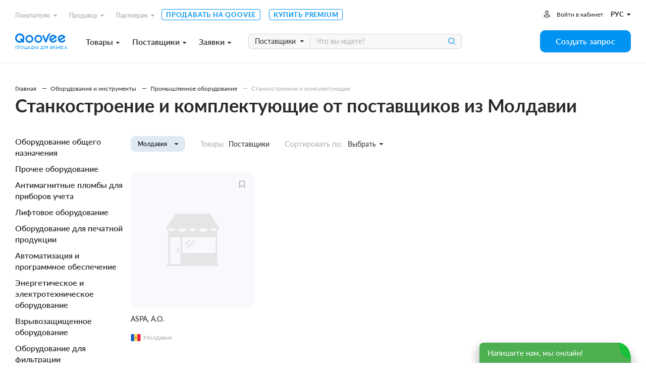

--- FILE ---
content_type: text/html; charset=utf-8
request_url: https://www.qoovee.com/ru/market/stankostroenie-i-komplektuiushchie/MD/
body_size: 12005
content:


<!DOCTYPE html>
<html lang="ru">
<head>
    <meta charset="UTF-8">
    <meta name="viewport" content="width=device-width, initial-scale=1.0, user-scalable=1.0, maximum-scale=1.0, minimum-scale=1.0">
    <meta http-equiv="X-UA-Compatible" content="ie=edge">
    
        <title>Оптовый поставщик: Станкостроение и комплектующие из Молдавии | База поставщиков на Qoovee</title>
        <meta name="keywords" content="">
        <meta name="description" content="Товары оптом для бизнеса на сайте Qoovee -  Широкая база поставщиков и производителей: Станкостроение и комплектующие - оптом. Найдите из Молдавии.">
        <meta property="og:title" content="Оптовый поставщик: Станкостроение и комплектующие из Молдавии | База поставщиков на Qoovee">
        <meta property="og:description" content="Товары оптом для бизнеса на сайте Qoovee -  Широкая база поставщиков и производителей: Станкостроение и комплектующие - оптом. Найдите из Молдавии.">
        <meta property="og:image" content="https://www.qoovee.com/media/seo/images/Qoovee_market_1G0kJLp.jpg">
    

    <meta property="og:url" content="https://www.qoovee.com/ru/market/stankostroenie-i-komplektuiushchie/MD/">
    <meta property="og:type" content="website">
    <meta property="fb:app_id" content="1650369441895636">
    <meta name="yandex-verification" content="0eb9e1477bbc3691" />
    <meta name="theme-color" content="#003aa4">
	
    
        
    
        
            <link rel="alternate" hreflang="en" href="https://www.qoovee.com/market/stankostroenie-i-komplektuiushchie/MD/">
        
    
        
            <link rel="alternate" hreflang="tr" href="https://www.qoovee.com/market/stankostroenie-i-komplektuiushchie/MD/">
        
    
        
            <link rel="alternate" hreflang="ar" href="https://www.qoovee.com/market/stankostroenie-i-komplektuiushchie/MD/">
        
    
        
            <link rel="alternate" hreflang="zh-CN" href="https://www.qoovee.com/market/stankostroenie-i-komplektuiushchie/MD/">
        
    
        
            <link rel="alternate" hreflang="de" href="https://www.qoovee.com/market/stankostroenie-i-komplektuiushchie/MD/">
        
    
    <link rel="alternate" href="https://www.qoovee.com/market/stankostroenie-i-komplektuiushchie/MD/" hreflang="x-default" />

    <link rel="alternate" href="https://m.qoovee.com/market/stankostroenie-i-komplektuiushchie/MD/">

    
	<link rel="canonical" href="https://www.qoovee.com/ru/market/stankostroenie-i-komplektuiushchie/">
	
		



	
	<link rel="stylesheet" href="/static/desktop/category_market.css?version=0,20119125230274615">


    <link rel="preconnect" href="https://static.doubleclick.net" crossorigin>
    <link rel="preconnect" href="https://s.ytimg.com" crossorigin>

	<link rel="icon" href="/static/images/logo/favicon.ico">

	<!-- Fonts preload -->
	<link rel="preload" href="/static/common/fonts/Lato-Bold.woff2" as="font" type="font/woff2" crossorigin="anonymous">
	<link rel="preload" href="/static/common/fonts/Lato-Semibold.woff2" as="font" type="font/woff2" crossorigin="anonymous">
	<link rel="preload" href="/static/common/fonts/Lato-Medium.woff2" as="font" type="font/woff2" crossorigin="anonymous">
	<link rel="preload" href="/static/common/fonts/Lato-Light.woff2" as="font" type="font/woff2" crossorigin="anonymous">
	<link rel="preload" href="/static/common/fonts/Lato-Black.woff2" as="font" type="font/woff2" crossorigin="anonymous">
	<link rel="preload" href="/static/common/fonts/Lato-Italic.woff2" as="font" type="font/woff2" crossorigin="anonymous">
	<link rel="preload" href="/static/common/fonts/Lato-Regular.woff2" as="font" type="font/woff2" crossorigin="anonymous">
	<link rel="preload" href="/static/common/fonts/Raleway-ExtraBold.ttf" as="font" type="font/ttf" crossorigin="anonymous">
	<link rel="preload" href="/static/common/fonts/qv-icons.woff" as="font" type="font/woff" crossorigin="anonymous">
	<link rel="preload" href="/static/common/fonts/themify.woff" as="font" type="font/woff" crossorigin="anonymous">
	<link rel="preload" href="/static/common/fonts/fontawesome-webfont.woff2" as="font" type="font/woff2" crossorigin="anonymous">
	<!-- End Fonts preload -->

	<link rel="stylesheet" href="/static/desktop/bundle.css?version=0,20119125230274615">
    <link rel="stylesheet" type="text/css" href="/static/hijack/hijack-styles.css" />
    
        <!-- Google Tag Manager -->
        <script>(function(w,d,s,l,i){w[l]=w[l]||[];w[l].push({'gtm.start':
        new Date().getTime(),event:'gtm.js'});var f=d.getElementsByTagName(s)[0],
        j=d.createElement(s),dl=l!='dataLayer'?'&l='+l:'';j.async=true;j.src=
        'https://www.googletagmanager.com/gtm.js?id='+i+dl;f.parentNode.insertBefore(j,f);
        })(window,document,'script','dataLayer','GTM-WRSVV9');</script>
        <!-- End Google Tag Manager -->

        <!-- Smartlook -->
        <script type='text/javascript'>
          window.smartlook||(function(d) {
            var o=smartlook=function(){ o.api.push(arguments)},h=d.getElementsByTagName('head')[0];
            var c=d.createElement('script');o.api=new Array();c.async=true;c.type='text/javascript';
            c.charset='utf-8';c.src='https://rec.smartlook.com/recorder.js';h.appendChild(c);
            })(document);
            smartlook('init', '9e3c54ebe1fae5c6448cafe08f23ecdf0e5d05c4');
        </script>
    
    <meta name="google-site-verification" content="E-N0XB0H10iVckY0V9gHSHxvihkHF3LjYO8BqYOuB1I" />
	<!-- Meta Pixel Code -->
	<script>
		!function(f,b,e,v,n,t,s){if(f.fbq)return;n=f.fbq=function(){n.callMethod?n.callMethod.apply(n,arguments):n.queue.push(arguments)};if(!f._fbq)f._fbq=n;n.push=n;n.loaded=!0;n.version='2.0';n.queue=[];t=b.createElement(e);t.async=!0;t.src=v;s=b.getElementsByTagName(e)[0];s.parentNode.insertBefore(t,s)}(window, document,'script','https://connect.facebook.net/en_US/fbevents.js');fbq('init', '906433257212247');fbq('track', 'PageView');
	</script>
	<noscript><img height="1" width="1" style="display:none" src="https://www.facebook.com/tr?id=906433257212247&ev=PageView&noscript=1"/></noscript>
	<!-- End Meta Pixel Code -->
</head>
<body class="ru">
    
    
    <!-- Google Tag Manager (noscript) -->
        <noscript><iframe src="https://www.googletagmanager.com/ns.html?id=GTM-WRSVV9"
        height="0" width="0" style="display:none;visibility:hidden"></iframe></noscript>
    <!-- End Google Tag Manager (noscript) -->
    
    <noscript>
        <style>
            #loaders {
                display: none;
            }
        </style>
    </noscript>

    
        

    <a class="sc-launcher" data-target="#signIn" data-toggle="modal" href="javascript:void(0)" style="display: none!important;">Открыть чат</a>


    
    <div class="wrapper">
        <div class="wrapper__inner">
            
    
    

	

<div class="menu ">
	<div class="menu__inner">
		<div class="container-service">
			<div class="top">
				<div class="menu-top-links">
					<ul class="menu-nav">
						<li class="nav__li dropdown-wrap bottom-left dropdown-hover">
		                    <a class="dropdown-link" href="javascript:void(0)">Покупателю<i class="fa fa-caret-down"></i></a>
	                        <div class="dropdown sub-nav">
	                            <ul class="dropdown__inner">
	                                <li><a href="/ru/market/"><i class="qv qv_box"></i><span>Поставщики</span></a></li>
	                                <li><a href="/ru/market/?view=items"><i class="qv qv_clothes"></i><span>Товары</span></a></li>
	                                <li><a href="/ru/safe/"><i class="qv qv_shield-icon"></i><span>Защита сделки</span></a></li>
	                                <li><a href="/ru/tenders/create/"><i class="qv qv_plus"></i><span>Создать запрос</span></a></li>
	                                <li><a href="https://logistics.qoovee.com/" target="_blank"><i class="qv qv_delivery"></i><span>Доставка</span></a></li>
	                            </ul>
	                        </div>
	                    </li>
						<li class="nav__li dropdown-wrap bottom-left dropdown-hover">
		                    <a class="dropdown-link" href="javascript:void(0)">Продавцу<i class="fa fa-caret-down"></i></a>
	                        <div class="dropdown sub-nav">
	                            <ul class="dropdown__inner">
	                                <li><a href="/ru/tenders/"><i class="qv qv_megaphone"></i><span>Заявки</span></a></li>
	                                <li><a href="/ru/internet/clients/" style="white-space: normal"><i class="qv qv_prices"></i><span style="width: calc(100% - 38px);">Анализ спроса и Продвижение</span></a></li>
		                            <li>
			                            
				                            
					                            <a href="https://blog.qoovee.com/verified-supplier/" target="_blank">
					                        
			                            
		                                    <i class="qv qv_check-o"></i>
		                                    <span>Проверенный поставщик</span>
		                                </a>
		                            </li>
	                                <li><a href="/ru/company/create/"><i class="fa fa-laptop"></i><span>Продавать на Qoovee</span></a></li>
	                                <li><a href="/ru/prices/"><i class="qv qv_list-of-possibilties"></i><span>Тарифы</span></a></li>

	                                <li><a href="https://logistics.qoovee.com/" target="_blank"><i class="qv qv_delivery"></i><span>Грузоперевозки</span></a></li>
	                            </ul>
	                        </div>
	                    </li>
						<li class="nav__li dropdown-wrap bottom-left dropdown-hover">
		                    <a class="dropdown-link" href="javascript:void(0)">Партнерам<i class="fa fa-caret-down"></i></a>
	                        <div class="dropdown sub-nav">
	                            <ul class="dropdown__inner">
	                                <li><a href="https://affiliate.qoovee.com/" target="_blank"><i class="qv qv_people"></i><span>Партнерская программа</span></a></li>
	
	                                <li><a href="/ru/contact_us/" target="_blank"><i class="qv qv_users"></i><span>Предложить сотрудничество</span></a></li>
		                            <li><a href="https://docs.google.com/forms/d/e/1FAIpQLSeiO8Y8wshehefUIkRlpOtEzOZ9jTASG-yvxUWM292UQWafwA/viewform" target="_blank"><i class="qv qv_money-bag"></i> Стать инвестором Qoovee</a></li>
	                            </ul>
	                        </div>
	                    </li>
	                    <li class="nav__li">
		                    <a class="simple-link" href="/ru/company/create/">Продавать на Qoovee</a>
	                    </li>
	                    <li class="nav__li">
		                    <a class="simple-link" href="/ru/prices/">Купить Premium</a>
	                    </li>
					</ul>
				</div>
				<div class="menu-user-links">
					<ul class="menu-nav">
						
							<li>
								<a class="login-link" href="https://accounts.qoovee.com/profile/" data-target="#signIn" data-toggle="modal">Войти в кабинет</a>
							</li>
						
						<li>
							<div class="cur-lang">
						        <div class="dropdown-wrap bottom-right dropdown-click">
			                        
			                        <a class="dropdown-lang-link" href="javascript:void(0)">
				                        <span>рус</span> <i class="fa fa-caret-down"></i>
			                        </a>
			                        <div class="dropdown languages_dropdown">
			                            <ul class="dropdown__inner languages">
			                            
			                                
			                                
			                                    <li>
			                                        <a href="javascript:void(0)" class="change_language" data-code="ru">
			                                            <span class="flag ru"></span>
			                                            <span>Русский</span>
			                                        </a>
			                                    </li>
			                                
			                                    <li>
			                                        <a href="javascript:void(0)" class="change_language" data-code="en">
			                                            <span class="flag en"></span>
			                                            <span>English</span>
			                                        </a>
			                                    </li>
			                                
			                                    <li>
			                                        <a href="javascript:void(0)" class="change_language" data-code="tr">
			                                            <span class="flag tr"></span>
			                                            <span>Türkçe</span>
			                                        </a>
			                                    </li>
			                                
			                                    <li>
			                                        <a href="javascript:void(0)" class="change_language" data-code="ar">
			                                            <span class="flag ar"></span>
			                                            <span>العربيّة</span>
			                                        </a>
			                                    </li>
			                                
			                                    <li>
			                                        <a href="javascript:void(0)" class="change_language" data-code="cn">
			                                            <span class="flag cn"></span>
			                                            <span>简体中文</span>
			                                        </a>
			                                    </li>
			                                
			                                    <li>
			                                        <a href="javascript:void(0)" class="change_language" data-code="de">
			                                            <span class="flag de"></span>
			                                            <span>Deutsch</span>
			                                        </a>
			                                    </li>
			                                
			                            
			                            </ul>
			                        </div>
			                    </div>
							</div>
						</li>
					</ul>
				</div>
			</div>
			<div class="bottom">
				<div class="left clearfix">
					<div class="menu-logo">
						<a href="/ru/"></a><span>Площадка для бизнеса</span>
					</div>
					<div class="menu-services">
						<a class="menu-services-btn" href="javascript:void(0)" data-type="goods">Товары<i class="fa fa-caret-down"></i></a>
						<a class="menu-services-btn" href="javascript:void(0)" data-type="suppliers">Поставщики<i class="fa fa-caret-down"></i></a>
						<a class="menu-services-btn" href="javascript:void(0)" data-type="tenders">Заявки<i class="fa fa-caret-down"></i></a>
					</div>
					<div class="menu-search">
		                <form action="" method="GET">
		                    <div class="input-group">
			                    <span class="input-group-btn">
		                            <select id="menu-search-select" name="" class="selectpicker">
			                            <option value="goods" selected>Товары</option>
			                            <option value="tenders">Заявки</option>
			                            <option value="companies">Поставщики</option>
		                            </select>
		                        </span>
		                        <input type="text" name=""  class="menu-search-input search-desktop form-element" placeholder="Что вы ищете?">
		                        <button type="button" class="main-search-btn"></button>
		                    </div>
		                </form>
						<div class="input-dropdown search-sugg-dropdown">
							<ul class="search-sugg-ul sugg-autocomplete" style="display: none"></ul>
		                </div>
		            </div>
				</div>
				<div class="right">
					<div class="">
						<a class="btn btn-blue btn-h44 btn-w180" href="/ru/tenders/create/"><span>Создать запрос</span></a>
					</div>
				</div>
			</div>
		</div>
	</div>
</div>





<div class="main-categories-view">
    <div class="main-categories-view-inner">
        <div class="main_categories_content">
            <div id="main-categories_goods" class="sortable-content">
                <div class="main-categories-tree">

                </div>
            </div>
            <div id="main-categories_suppliers" class="sortable-content">
                <div class="main-categories-tree">

                </div>
            </div>





            <div id="main-categories_tenders" class="sortable-content">
                <div class="main-categories-tree">

                </div>
            </div>
            <div class="menu_cat_spinner"><i class="fa-spin qv qv_settings"></i></div>
        </div>
	    <button class="main-categories-view-close" type="button"><i class="ti-close"></i></button>
    </div>
</div>







            <div id="content">
                
	<div class="content-inner">
		<div class="container-service">
			
<div class="bx_breadcrumbs">
    <ul itemscope itemtype="http://schema.org/BreadcrumbList">
	    <li itemprop="itemListElement" itemscope itemtype="http://schema.org/ListItem">
		    <a href="/ru/"
               title="Главная" itemprop="item">
                <span itemprop="name">Главная</span>
            </a>
		    <meta itemprop="position" content="1">
	    </li>

        
            <li itemprop="itemListElement" itemscope itemtype="http://schema.org/ListItem">
                <a href="/ru/market/oborudovanie-i-instrumenty/MD"
                   title="Оборудования и инструменты" itemprop="item">
                    <span itemprop="name">Оборудования и инструменты</span>
                </a>
                <meta itemprop="position" content="2">
            </li>
        
            <li itemprop="itemListElement" itemscope itemtype="http://schema.org/ListItem">
                <a href="/ru/market/promyshlennoe-oborudovanie/MD"
                   title="Промышленное оборудование" itemprop="item">
                    <span itemprop="name">Промышленное оборудование</span>
                </a>
                <meta itemprop="position" content="2">
            </li>
        
        <li itemprop="itemListElement" itemscope itemtype="http://schema.org/ListItem">
            <a class="current" href="/ru/market/stankostroenie-i-komplektuiushchie/MD"
               title="Станкостроение и комплектующие" itemprop="item">
                <span itemprop="name">Станкостроение и комплектующие</span>
            </a>
            <meta itemprop="position" content="3">
        </li>
    </ul>
</div>


			<h1 class="seo-h1">Станкостроение и комплектующие от поставщиков из Молдавии</h1>

			
				

<div class="categories-other-level">
	<div class="left">
		
<div class="categories-view_cats">
    <ul class="categories-view_ul">
        
        
            <li>
                <a class="first-level" href="/ru/market/oborudovanie-obshchego-naznacheniia/MD">
                    <span>Оборудование общего назначения</span>
                </a>
                
            </li>
        
            <li>
                <a class="first-level" href="/ru/market/prochee-oborudovanie/MD">
                    <span>Прочее оборудование</span>
                </a>
                
            </li>
        
            <li>
                <a class="first-level" href="/ru/market/antimagnitnye-plomby-dlia-priborov-ucheta/MD">
                    <span>Антимагнитные пломбы для приборов учета</span>
                </a>
                
            </li>
        
            <li>
                <a class="first-level" href="/ru/market/liftovoe-oborudovanie/MD">
                    <span>Лифтовое оборудование</span>
                </a>
                
            </li>
        
            <li>
                <a class="first-level" href="/ru/market/oborudovanie-dlia-pechatnoi-produktsii/MD">
                    <span>Оборудование для печатной продукции</span>
                </a>
                
            </li>
        
            <li>
                <a class="first-level" href="/ru/market/avtomatizatsiia-i-programmnoe-obespechenie/MD">
                    <span>Автоматизация и программное обеспечение</span>
                </a>
                
            </li>
        
            <li>
                <a class="first-level" href="/ru/market/energeticheskoe-i-elektrotekhnicheskoe-oborudovanie/MD">
                    <span>Энергетическое и электротехническое оборудование</span>
                </a>
                
            </li>
        
            <li>
                <a class="first-level" href="/ru/market/vzryvozashchishchennoe-oborudovanie/MD">
                    <span>Взрывозащищенное оборудование</span>
                </a>
                
            </li>
        
            <li>
                <a class="first-level" href="/ru/market/oborudovanie-dlia-filtratsii/MD">
                    <span>Оборудование для фильтрации</span>
                </a>
                
            </li>
        
            <li>
                <a class="first-level" href="/ru/market/oborudovanie-dlia-obrabotki-stekla/MD">
                    <span>Оборудование для обработки стекла</span>
                </a>
                
            </li>
        
            <li>
                <a class="first-level" href="/ru/market/derevoobrabatyvaiushchee-oborudovanie/MD">
                    <span>Деревообрабатывающее оборудование</span>
                </a>
                
            </li>
        
            <li>
                <a class="first-level" href="/ru/market/rasshiritelnye-i-gidrofornye-baki/MD">
                    <span>Расширительные и гидрофорные баки</span>
                </a>
                
            </li>
        
            <li>
                <a class="first-level" href="/ru/market/boilery-kosvennogo-nagreva/MD">
                    <span>Бойлеры косвенного нагрева</span>
                </a>
                
            </li>
        
            <li>
                <a class="first-level" href="/ru/market/komplektuiushchie-i-materialy-dlia-promyshlennogo-obodur/MD">
                    <span>Комплектующие и материалы для промышленного ободур</span>
                </a>
                
            </li>
        
            <li>
                <a class="first-level" href="/ru/market/promyshlennye-pribory/MD">
                    <span>Промышленные приборы</span>
                </a>
                
            </li>
        
            <li>
                <a class="first-level" href="/ru/market/oborudovanie-dlia-promyshlennoi-okraski/MD">
                    <span>Оборудование для промышленной окраски</span>
                </a>
                
            </li>
        
            <li>
                <a class="first-level" href="/ru/market/kofeinoe-oborudovanie/MD">
                    <span>Кофейное оборудование</span>
                </a>
                
            </li>
        
            <li>
                <a class="first-level" href="/ru/market/oborudovanie-dlia-pererabotki-plastika/MD">
                    <span>Оборудование для переработки пластика</span>
                </a>
                
            </li>
        
            <li>
                <a class="first-level" href="/ru/market/mekhanicheskie-detali/MD">
                    <span>Механические детали</span>
                </a>
                
            </li>
        
            <li>
                <a class="first-level" href="/ru/market/oborudovanie-dlia-proizvodstva-mebeli/MD">
                    <span>Оборудование для производства мебели</span>
                </a>
                
            </li>
        
            <li>
                <a class="first-level" href="/ru/market/oborudovanie-dlia-shinnoi-promyshlennosti/MD">
                    <span>Оборудование для шинной промышленности</span>
                </a>
                
            </li>
        
            <li>
                <a class="first-level" href="/ru/market/svarochnoe-oborudovanie-i-tekhnika/MD">
                    <span>Сварочное оборудование и техника</span>
                </a>
                
            </li>
        
            <li>
                <a class="first-level" href="/ru/market/sushilnoe-oborudovanie/MD">
                    <span>Сушильное оборудование</span>
                </a>
                
            </li>
        
            <li>
                <a class="first-level" href="/ru/market/vakuumnoe-oborudovanie/MD">
                    <span>Вакуумное оборудование</span>
                </a>
                
            </li>
        
            <li>
                <a class="first-level" href="/ru/market/vodogreinye-kotly/MD">
                    <span>Водогрейные котлы</span>
                </a>
                
            </li>
        
            <li>
                <a class="first-level" href="/ru/market/nakopitelnye-rezervuary/MD">
                    <span>Накопительные резервуары</span>
                </a>
                
            </li>
        
            <li>
                <a class="first-level" href="/ru/market/oborudovaniia-dlia-kafe-i-restoranov/MD">
                    <span>Оборудования для кафе и ресторанов</span>
                </a>
                
            </li>
        
            <li>
                <a class="first-level" href="/ru/market/parovye-kotly/MD">
                    <span>Паровые котлы</span>
                </a>
                
            </li>
        
            <li>
                <a class="first-level" href="/ru/market/parogeneratory/MD">
                    <span>Парогенераторы</span>
                </a>
                
            </li>
        
            <li>
                <a class="first-level" href="/ru/market/termomaslianye-kotly/MD">
                    <span>Термомасляные котлы</span>
                </a>
                
            </li>
        
            <li>
                <a class="first-level" href="/ru/market/ekonomaizery/MD">
                    <span>Экономайзеры</span>
                </a>
                
            </li>
        
    </ul>
</div>

	</div>
	<div class="right">
		<div class="filters">
			<div class="filters-left">
				
					

<div class="sorting-country">
	<div class="dropdown-wrap bottom-left dropdown-click type-4">
	    <a id="countries-toggle" class="sorting-country-btn" href="javascript:void(0)">
            
	            <span class="country-picker-title"></span>
		    
            <i class="fa fa-caret-down"></i>
	    </a>
	    <div class="dropdown">
	        <div class="dropdown__inner">
	            <div class="form-group search-country">
	                <input class="form-element h-44" type="text" name="country-filter-search" placeholder="Поиск по странам">
	            </div>
	            <div class="top">
	                <ul class="slimscroll">
	                    <li>
	                        <a href="/ru/market/stankostroenie-i-komplektuiushchie/" class="btn btn-h30 btn-white">
	                            <span>Все страны</span>
	                        </a>
	                    </li>
	                    
	                        <li>
	                            <a href="/ru/market/stankostroenie-i-komplektuiushchie/AT/" class="btn btn-h30 btn-white ">
		                            <button class="flag" data-country="AT" style="background-image: url('/static/components/intl-tel-input/flags/AT.svg')"></button>
	                                <span data-country-filter="AT">Австрия</span>
	                            </a>
	                        </li>
	                    
	                        <li>
	                            <a href="/ru/market/stankostroenie-i-komplektuiushchie/BY/" class="btn btn-h30 btn-white ">
		                            <button class="flag" data-country="BY" style="background-image: url('/static/components/intl-tel-input/flags/BY.svg')"></button>
	                                <span data-country-filter="BY">Беларусь</span>
	                            </a>
	                        </li>
	                    
	                        <li>
	                            <a href="/ru/market/stankostroenie-i-komplektuiushchie/BR/" class="btn btn-h30 btn-white ">
		                            <button class="flag" data-country="BR" style="background-image: url('/static/components/intl-tel-input/flags/BR.svg')"></button>
	                                <span data-country-filter="BR">Бразилия</span>
	                            </a>
	                        </li>
	                    
	                        <li>
	                            <a href="/ru/market/stankostroenie-i-komplektuiushchie/DE/" class="btn btn-h30 btn-white ">
		                            <button class="flag" data-country="DE" style="background-image: url('/static/components/intl-tel-input/flags/DE.svg')"></button>
	                                <span data-country-filter="DE">Германия</span>
	                            </a>
	                        </li>
	                    
	                        <li>
	                            <a href="/ru/market/stankostroenie-i-komplektuiushchie/IN/" class="btn btn-h30 btn-white ">
		                            <button class="flag" data-country="IN" style="background-image: url('/static/components/intl-tel-input/flags/IN.svg')"></button>
	                                <span data-country-filter="IN">Индия</span>
	                            </a>
	                        </li>
	                    
	                        <li>
	                            <a href="/ru/market/stankostroenie-i-komplektuiushchie/ID/" class="btn btn-h30 btn-white ">
		                            <button class="flag" data-country="ID" style="background-image: url('/static/components/intl-tel-input/flags/ID.svg')"></button>
	                                <span data-country-filter="ID">Индонезия</span>
	                            </a>
	                        </li>
	                    
	                        <li>
	                            <a href="/ru/market/stankostroenie-i-komplektuiushchie/ES/" class="btn btn-h30 btn-white ">
		                            <button class="flag" data-country="ES" style="background-image: url('/static/components/intl-tel-input/flags/ES.svg')"></button>
	                                <span data-country-filter="ES">Испания</span>
	                            </a>
	                        </li>
	                    
	                        <li>
	                            <a href="/ru/market/stankostroenie-i-komplektuiushchie/IT/" class="btn btn-h30 btn-white ">
		                            <button class="flag" data-country="IT" style="background-image: url('/static/components/intl-tel-input/flags/IT.svg')"></button>
	                                <span data-country-filter="IT">Италия</span>
	                            </a>
	                        </li>
	                    
	                        <li>
	                            <a href="/ru/market/stankostroenie-i-komplektuiushchie/KZ/" class="btn btn-h30 btn-white ">
		                            <button class="flag" data-country="KZ" style="background-image: url('/static/components/intl-tel-input/flags/KZ_new.svg')"></button>
	                                <span data-country-filter="KZ">Казахстан</span>
	                            </a>
	                        </li>
	                    
	                        <li>
	                            <a href="/ru/market/stankostroenie-i-komplektuiushchie/KG/" class="btn btn-h30 btn-white ">
		                            <button class="flag" data-country="KG" style="background-image: url('/static/components/intl-tel-input/flags/KG_new.svg')"></button>
	                                <span data-country-filter="KG">Киргизия</span>
	                            </a>
	                        </li>
	                    
	                        <li>
	                            <a href="/ru/market/stankostroenie-i-komplektuiushchie/CN/" class="btn btn-h30 btn-white ">
		                            <button class="flag" data-country="CN" style="background-image: url('/static/components/intl-tel-input/flags/CN.svg')"></button>
	                                <span data-country-filter="CN">Китай</span>
	                            </a>
	                        </li>
	                    
	                        <li>
	                            <a href="/ru/market/stankostroenie-i-komplektuiushchie/MY/" class="btn btn-h30 btn-white ">
		                            <button class="flag" data-country="MY" style="background-image: url('/static/components/intl-tel-input/flags/MY.svg')"></button>
	                                <span data-country-filter="MY">Малайзия</span>
	                            </a>
	                        </li>
	                    
	                        <li>
	                            <a href="/ru/market/stankostroenie-i-komplektuiushchie/MD/" class="btn btn-h30 btn-white active">
		                            <button class="flag" data-country="MD" style="background-image: url('/static/components/intl-tel-input/flags/MD.svg')"></button>
	                                <span data-country-filter="MD">Молдавия</span>
	                            </a>
	                        </li>
	                    
	                        <li>
	                            <a href="/ru/market/stankostroenie-i-komplektuiushchie/PL/" class="btn btn-h30 btn-white ">
		                            <button class="flag" data-country="PL" style="background-image: url('/static/components/intl-tel-input/flags/PL.svg')"></button>
	                                <span data-country-filter="PL">Польша</span>
	                            </a>
	                        </li>
	                    
	                        <li>
	                            <a href="/ru/market/stankostroenie-i-komplektuiushchie/PT/" class="btn btn-h30 btn-white ">
		                            <button class="flag" data-country="PT" style="background-image: url('/static/components/intl-tel-input/flags/PT.svg')"></button>
	                                <span data-country-filter="PT">Португалия</span>
	                            </a>
	                        </li>
	                    
	                        <li>
	                            <a href="/ru/market/stankostroenie-i-komplektuiushchie/RU/" class="btn btn-h30 btn-white ">
		                            <button class="flag" data-country="RU" style="background-image: url('/static/components/intl-tel-input/flags/RU.svg')"></button>
	                                <span data-country-filter="RU">Россия</span>
	                            </a>
	                        </li>
	                    
	                        <li>
	                            <a href="/ru/market/stankostroenie-i-komplektuiushchie/RS/" class="btn btn-h30 btn-white ">
		                            <button class="flag" data-country="RS" style="background-image: url('/static/components/intl-tel-input/flags/RS.svg')"></button>
	                                <span data-country-filter="RS">Сербия</span>
	                            </a>
	                        </li>
	                    
	                        <li>
	                            <a href="/ru/market/stankostroenie-i-komplektuiushchie/SG/" class="btn btn-h30 btn-white ">
		                            <button class="flag" data-country="SG" style="background-image: url('/static/components/intl-tel-input/flags/SG.svg')"></button>
	                                <span data-country-filter="SG">Сингапур</span>
	                            </a>
	                        </li>
	                    
	                        <li>
	                            <a href="/ru/market/stankostroenie-i-komplektuiushchie/SI/" class="btn btn-h30 btn-white ">
		                            <button class="flag" data-country="SI" style="background-image: url('/static/components/intl-tel-input/flags/SI.svg')"></button>
	                                <span data-country-filter="SI">Словения</span>
	                            </a>
	                        </li>
	                    
	                        <li>
	                            <a href="/ru/market/stankostroenie-i-komplektuiushchie/GB/" class="btn btn-h30 btn-white ">
		                            <button class="flag" data-country="GB" style="background-image: url('/static/components/intl-tel-input/flags/GB.svg')"></button>
	                                <span data-country-filter="GB">Соединенное Королевство</span>
	                            </a>
	                        </li>
	                    
	                        <li>
	                            <a href="/ru/market/stankostroenie-i-komplektuiushchie/US/" class="btn btn-h30 btn-white ">
		                            <button class="flag" data-country="US" style="background-image: url('/static/components/intl-tel-input/flags/US.svg')"></button>
	                                <span data-country-filter="US">Соединенные Штаты Америки</span>
	                            </a>
	                        </li>
	                    
	                        <li>
	                            <a href="/ru/market/stankostroenie-i-komplektuiushchie/TW/" class="btn btn-h30 btn-white ">
		                            <button class="flag" data-country="TW" style="background-image: url('/static/components/intl-tel-input/flags/TW.svg')"></button>
	                                <span data-country-filter="TW">Тайвань</span>
	                            </a>
	                        </li>
	                    
	                        <li>
	                            <a href="/ru/market/stankostroenie-i-komplektuiushchie/TR/" class="btn btn-h30 btn-white ">
		                            <button class="flag" data-country="TR" style="background-image: url('/static/components/intl-tel-input/flags/TR.svg')"></button>
	                                <span data-country-filter="TR">Турция</span>
	                            </a>
	                        </li>
	                    
	                        <li>
	                            <a href="/ru/market/stankostroenie-i-komplektuiushchie/UZ/" class="btn btn-h30 btn-white ">
		                            <button class="flag" data-country="UZ" style="background-image: url('/static/components/intl-tel-input/flags/UZ.svg')"></button>
	                                <span data-country-filter="UZ">Узбекистан</span>
	                            </a>
	                        </li>
	                    
	                        <li>
	                            <a href="/ru/market/stankostroenie-i-komplektuiushchie/UA/" class="btn btn-h30 btn-white ">
		                            <button class="flag" data-country="UA" style="background-image: url('/static/components/intl-tel-input/flags/UA.svg')"></button>
	                                <span data-country-filter="UA">Украина</span>
	                            </a>
	                        </li>
	                    
	                        <li>
	                            <a href="/ru/market/stankostroenie-i-komplektuiushchie/FI/" class="btn btn-h30 btn-white ">
		                            <button class="flag" data-country="FI" style="background-image: url('/static/components/intl-tel-input/flags/FI.svg')"></button>
	                                <span data-country-filter="FI">Финляндия</span>
	                            </a>
	                        </li>
	                    
	                        <li>
	                            <a href="/ru/market/stankostroenie-i-komplektuiushchie/FR/" class="btn btn-h30 btn-white ">
		                            <button class="flag" data-country="FR" style="background-image: url('/static/components/intl-tel-input/flags/FR.svg')"></button>
	                                <span data-country-filter="FR">Франция</span>
	                            </a>
	                        </li>
	                    
	                        <li>
	                            <a href="/ru/market/stankostroenie-i-komplektuiushchie/CZ/" class="btn btn-h30 btn-white ">
		                            <button class="flag" data-country="CZ" style="background-image: url('/static/components/intl-tel-input/flags/CZ.svg')"></button>
	                                <span data-country-filter="CZ">Чехия</span>
	                            </a>
	                        </li>
	                    
	                        <li>
	                            <a href="/ru/market/stankostroenie-i-komplektuiushchie/CH/" class="btn btn-h30 btn-white ">
		                            <button class="flag" data-country="CH" style="background-image: url('/static/components/intl-tel-input/flags/CH.svg')"></button>
	                                <span data-country-filter="CH">Швейцария</span>
	                            </a>
	                        </li>
	                    
	                        <li>
	                            <a href="/ru/market/stankostroenie-i-komplektuiushchie/KR/" class="btn btn-h30 btn-white ">
		                            <button class="flag" data-country="KR" style="background-image: url('/static/components/intl-tel-input/flags/KR.svg')"></button>
	                                <span data-country-filter="KR">Южная Корея</span>
	                            </a>
	                        </li>
	                    
	                        <li>
	                            <a href="/ru/market/stankostroenie-i-komplektuiushchie/JP/" class="btn btn-h30 btn-white ">
		                            <button class="flag" data-country="JP" style="background-image: url('/static/components/intl-tel-input/flags/JP.svg')"></button>
	                                <span data-country-filter="JP">Япония</span>
	                            </a>
	                        </li>
	                    
	                </ul>
	            </div>
	        </div>
	    </div>
	</div>
</div>

				
				

<div class="choose-type">
	<a
		href="
			
				/ru/market/stankostroenie-i-komplektuiushchie/?view=items
			
		"
        
	>
		Товары
	</a>

	<a
		href="
			
				javascript:void(0)
			
		"
        class="active"
	>
		Поставщики
	</a>
</div>

				

<div class="sorting-type">
	<span>Сортировать по:</span>
	<select id="sorting-select" data-style="btn-sorting" title="Выбрать">
        <option value="-created_at">Новинки</option>
        <option value="-views">По популярности</option>
        <option value="-price">По цене (по убыванию)</option>
        <option value="price">По цене (по возрастанию)</option>
    </select>
</div>

			</div>
			<div class="filters-right">




			</div>
		</div>
        <div class="container-items">
            
	            <div class="inner">
	                
                        
<div class="company-item square-view" itemscope itemtype="http://schema.org/Organization">
	
        <a class="favorite-button" href="javascript:void(0)" data-target="#signIn" data-toggle="modal"></a>
    
	<div class="company-item__image">
		<a href="/ru/aspa-ao/" data-style="background-image:url('https://www.qoovee.com/static/images/logo/no-image.png')" itemscope itemtype="http://schema.org/Article"></a>
	</div>
	<div class="company-item__content">
		<div class="company-item__title">
			<h4><a href="/ru/aspa-ao/" itemprop="name" search-on-page>ASPA, А.О.</a></h4>
		</div>
		<div class="company-item__flag-country" itemprop="address" itemscope itemtype="http://schema.org/PostalAddress">
            <span class="flag" data-country="MD" style="background-image:url('/static/components/intl-tel-input/flags/MD.svg')"></span>
            <span class="country"><span itemprop="addressCountry">Молдавия</span></span>
        </div>
		<div class="company-item__categories" search-on-page>
            
	            
	                <a href="/ru/market/stankostroenie-i-komplektuiushchie/">Станкостроение и комплектующие</a>,
	            
            
	            
	                <a href="/ru/market/metalloobrabatyvaiushchee-oborudovanie/">Металлообрабатывающее оборудование</a>,
	            
            
        </div>
	</div>
	<div class="company-item__action">

		<a class="btn btn-h44 btn-blue" href="/ru/aspa-ao/">Связаться с поставщиком</a>
	</div>
</div>

                    
	            </div>
	            
<div class="pagination">
	

	<div class="pagination-links">
        

		
			
				<span class="pagination-number current">1</span>
			
		

        
    </div>

	
</div>

            
        </div>
	</div>
</div>

			

			

<div class="ceo">
    <div class="container-service">
	    
	    <p>Qoovee — площадка для оптовой торговли. Здесь можно найти товары оптом по любым отраслям, в том числе, товары Станкостроение и комплектующие. На Qoovee большой выбор необходимых вам товаров оптом. В этом разделе вы можете найти Станкостроение и комплектующие оптом из России, Украины, Бишкека (Киргизии), Белорусии, Китая и других стран на ваш выбор. Категории товаров оптом постоянно обновляются и остаются актуальными. Оптовые поставщики заинтересованы в оптовых закупках и партнерстве!</p>
    </div>
</div>

		</div>
	</div>

            </div>

			

<div class="subscribe">
    <div class="container-service">
		<div class="subscribe-inner">
			<div class="left">
				<h3>Узнавайте о выгодных предложениях первыми</h3>
			</div>
			<div class="right">
				<form id="subscribe-form" action="javascript:handleSubscribeForm()">
	                <div class="input-group">
	                    <input type="text" class="form-element h-40" placeholder="Ваш email" name="email" required>
	                    <span class="input-group-btn">
		                    <button class="btn btn-h40 btn-w150 btn-white" type="button" onclick="handleSubscribeForm()">Подписаться</button>
	                    </span>
	                </div>
	            </form>
			</div>
		</div>
    </div>
</div>

            
<footer class="footer">
	<div class="container-service">
		<div class="footer__top">
			<div class="left">
				<div class="site-map">
					<h5 class="site-map__title">О компании</h5>
					<div class="site-map__ul-wrap">
						<ul>
							<li><a href="/ru/qv-presentation/" target="_blank">О Qoovee</a></li>
							<li><a href="https://www.blog.qoovee.com/" target="_blank">Блог</a></li>
							<li><a href="/ru/articles/">О нас пишут</a></li>
							<li>
								
									<a href="https://www.blog.qoovee.com/qv-reviews/" rel="nofollow"
									   target="_blank">Отзывы</a>
								
							</li>
							<li>
								<a href="https://docs.google.com/forms/d/e/1FAIpQLSfplnOhrcsNiaGpvPba1UplSRZ57i10Z2koQEUOoT60a0nyLQ/viewform">Работа в Qoovee</a>
							</li>
						</ul>
					</div>
				</div>
				<div class="site-map">
					<h5 class="site-map__title">Покупателю</h5>
					<div class="site-map__ul-wrap">
						<ul>
							<li><a href="/ru/safe/">Защита сделки</a></li>
							<li><a href="https://logistics.qoovee.com/"
							       target="_blank">Доставка от Qoovee</a></li>
							<li><a href="/ru/prices/">Купить Premium</a></li>
						</ul>
					</div>
				</div>
				<div class="site-map">
					<h5 class="site-map__title">Поставщику</h5>
					<div class="site-map__ul-wrap">
						<ul>
							<li>
								<a href="/ru/internet/clients/">Анализ спроса и продвижение</a>
							</li>
							<li>
								
									
										<a class="item" href="https://blog.qoovee.com/verified-supplier/"
										   target="_blank">
									
								
								Проверенный поставщик</a>
							</li>
							<li><a href="/ru/company/create/">Продавать на Qoovee</a></li>
							<li><a href="/ru/prices/">Купить Premium</a></li>

							<li><a href="https://logistics.qoovee.com/" target="_blank">Грузоперевозки</a>
							</li>
						</ul>
					</div>
				</div>
				<div class="site-map">
					<h5 class="site-map__title">Партнерам</h5>
					<div class="site-map__ul-wrap">
						<ul>
							<li><a href="https://affiliate.qoovee.com/"
							       target="_blank">Партнерская программа</a></li>
							<li><a href="/ru/contact_us/" target="_blank">Предложить сотрудничество</a></li>
							<li><a href="https://docs.google.com/forms/d/e/1FAIpQLSeiO8Y8wshehefUIkRlpOtEzOZ9jTASG-yvxUWM292UQWafwA/viewform" target="_blank">Стать инвестором Qoovee</a></li>
						</ul>
					</div>
				</div>
			</div>
			<div class="right">
				<div class="footer__app">
					<p>Наше мобильное приложение</p>
					<a href="https://apps.apple.com/kg/app/qoovee-com-b2b-trade-app/id1574892370"
					   class="btn-app btn-applestore m-b-5" target="_blank"><span>Загрузите в</span></a>


					<span class="image"><img src="/static/images/footer/iphone-12--blue.svg"
					                         alt="Qoovee app screen"></span>
				</div>
			</div>
		</div>
		<div class="footer__bottom">
			<div class="left">
				<a href="/ru/contact_us/" target="_blank">связаться с нами</a>
				<a href="/ru/policies/terms/" target="_blank">Условия использования</a>
				<a href="/ru/policies/privacy/" target="_blank">Политика конфиденциальности</a>
			</div>
			<div class="center">
				
					<a class="share" href="https://www.facebook.com/Qoovee.Trade/" target="_blank"><i
							class="fa fa-facebook-f"></i></a>
					<a class="share" href="https://www.instagram.com/qoovee_official/" target="_blank"><i
							class="fa fa-instagram"></i></a>
				
				<a class="share" href="https://www.youtube.com/c/Qooveeofficial/videos" target="_blank"><i
						class="fa fa-youtube-play"></i></a>
			</div>
			<div class="right">
				<div class="footer__cards">
					<span class="mastercard" href="javascript:void(0)"
					      style="background-image: url('/static/images/footer/footer_mastercard.svg')"></span>
					<span class="visa" href="javascript:void(0)"
					      style="background-image: url('/static/images/footer/footer_visa.svg')"></span>
				</div>

					<div class="footer__currency">
						
							<select name="gen-currency" class="selectpicker change_currency">
								
									<option 
									        value="KGS">KGS</option>
								
									<option selected
									        value="USD">USD</option>
								
									<option 
									        value="EUR">EUR</option>
								
									<option 
									        value="RUB">RUB</option>
								
									<option 
									        value="KZT">KZT</option>
								
									<option 
									        value="TRY">TRY</option>
								
									<option 
									        value="CNY">CNY</option>
								
									<option 
									        value="GBP">GBP</option>
								
									<option 
									        value="UZS">UZS</option>
								
							</select>
						
					</div>

				<div class="footer__langs">
					<div class="dropdown-wrap top-right dropdown-click">
						
						
						<a href="javascript:void(0)" class="dropdown__btn">
							<span>рус</span> <i class="fa fa-caret-down"></i>
						</a>
						<div class="dropdown languages_dropdown">
							<ul class="dropdown__inner languages">
								
									
									
										<li>
											<a href="javascript:void(0)" class="change_language" data-code="ru">
	                                            <span class="flag ru"></span>
	                                            <span>Русский</span>
	                                        </a>
										</li>
									
										<li>
											<a href="javascript:void(0)" class="change_language" data-code="en">
	                                            <span class="flag en"></span>
	                                            <span>English</span>
	                                        </a>
										</li>
									
										<li>
											<a href="javascript:void(0)" class="change_language" data-code="tr">
	                                            <span class="flag tr"></span>
	                                            <span>Türkçe</span>
	                                        </a>
										</li>
									
										<li>
											<a href="javascript:void(0)" class="change_language" data-code="ar">
	                                            <span class="flag ar"></span>
	                                            <span>العربيّة</span>
	                                        </a>
										</li>
									
										<li>
											<a href="javascript:void(0)" class="change_language" data-code="cn">
	                                            <span class="flag cn"></span>
	                                            <span>简体中文</span>
	                                        </a>
										</li>
									
										<li>
											<a href="javascript:void(0)" class="change_language" data-code="de">
	                                            <span class="flag de"></span>
	                                            <span>Deutsch</span>
	                                        </a>
										</li>
									
								
							</ul>
						</div>
					</div>
				</div>
			</div>
		</div>
	</div>
</footer>
<script>
    function handleSubscribeForm() {
        data = $('form#subscribe-form').serializeArray();

        var email = data.find(function (item) {
            return item.name === 'email';
        });
        email = email.value;

        if (!email.length) {
            return;
        }

        $.ajax({
            url: '/api/v1/subscribe/',
            method: 'POST',
            dataType: 'json',
            data: JSON.stringify(
                {
                    email: email,
                }
            ),
            contentType: 'application/json; charset=utf-8',
            success: function () {
                $.Notification.notify('success', 'top', '', 'Спасибо за подписку!');
                window.dataLayer = window.dataLayer || [];
                window.dataLayer.push({
                    'event': 'Subscribe'
                });
            },
            error: function (data) {
                $.Notification.notify('error', 'top', '', data.responseJSON.email);
            }
        });
    }
</script>


            <form class="language_form" action="/change_language/" method="post">
                <input type='hidden' name='csrfmiddlewaretoken' value='7mGSwMKzg2ISigw4zKz7XkKjypfdJJJE4Ut4WnnBqvRusxpMlPHpBmiAyXw9jYVK' />
                <input name="next" type="hidden" value=""/>
                <input type="hidden" name="language">
            </form>

            <form class="currency_form" action="/change_currency/" method="post">
                <input type='hidden' name='csrfmiddlewaretoken' value='7mGSwMKzg2ISigw4zKz7XkKjypfdJJJE4Ut4WnnBqvRusxpMlPHpBmiAyXw9jYVK' />
                <input type="hidden" name="currency">
            </form>

			

            <div id="modal-reminders" class="modalType2">
	            <div class="modalType2-content">
		            <div class="modalType2-close"><i class="qv qv_close"></i></div>
		            <div class="modal-reminders">
						<div class="modal-title"></div>
						<div class="modal-body"></div>
					</div>
	            </div>
	        </div>

            

            <div id="getStartJivosite"><span>Напишите нам, мы онлайн!</span></div>
        </div>
    </div>
    
        
<div id="signIn" class="modal">
    <div class="modal-content">
        <div class="modal-logo"><img src="/static/images/logo/logo-gray.svg" alt="Qoovee logo gray"></div>
        
<div class="form-wrap">
    <form id="signInForm" class="form-horizontal m-t-30" action="/api/v1/accounts/login/" method="POST" data-parsley-validate="data-parsley-validate">
        <div class="form-group">
            <h2 class="modal-title">Войти</h2>
        </div>
	    <div class="form-group">
            <label class="form-label" for="">E-mail адрес<span class="required-label">*</span></label>
            <input type="email" id="emailtag" class="form-element" required placeholder="ivanov@mail.com" autocomplete="on" name="username">
        </div>
        <div class="form-group">
            <label class="form-label" for="">Пароль<span class="required-label">*</span></label>
            <input type="password" class="form-element" required placeholder="Пароль" name="password">
        </div>
        <div class="form-group">
            <div class="text-center">
	            <button type="submit" class="btn btn-blue btn-h40 btn-w200">Войти</button>
            </div>
        </div>
	    <div class="or"><span>или войдите через:</span></div>
		<div class="social-links">
			<a class="social-links-btn" href="https://accounts.qoovee.com/login/google-oauth2/?next=https://www.qoovee.com/ru/redirect/?close=1"><span class="image"><img src="/static/images/icons/google.svg"></span><span class="text">Google</span></a>
			<a class="social-links-btn" href="https://accounts.qoovee.com/login/linkedin-oauth2/?next=https://www.qoovee.com/ru/redirect/?close=1"><span class="image"><img src="/static/images/icons/linkedin.svg"></span><span class="text">LinkedIn</span></a>
		</div>
        <div class="links text-center">
            <a class="signup simple-link" href="javascript:void(0)">Зарегистрироваться</a>
            <a class="reset simple-link" href="javascript:void(0)">Забыли пароль ?</a>
        </div>
    </form>
</div>
        <div class="modal-close"><span class="btn-circle btn-white"><i class="qv qv_close"></i></span></div>
    </div>
</div>
    

    
    <script>
        window.site_url = 'www.qoovee.com';
        window.notifications_websocket = 'wss://notification.qoovee.com/notification/';
        window.billing_url = 'https://billing.qoovee.com';
        
        window.user_id = 'None';
        window.user_balance = 0
        
        window.currentLang = 'ru';
		window.langs = '[(&#39;ru&#39;, &#39;Русский&#39;), (&#39;en&#39;, &#39;Английский&#39;), (&#39;tr&#39;, &#39;Турецкий&#39;), (&#39;ar&#39;, &#39;Арабский&#39;), (&#39;cn&#39;, &#39;Chinese&#39;), (&#39;de&#39;, &#39;Deutsch&#39;)]';
		window.geo_country = 'US';
		window.notifications_set = false;

		window.signInVariable = 0;
    </script>
    
    
<script>
    document.is_authenticated = '' || false;
    document.userId = 'None';
    document.signup_url = '/api/v1/accounts/signup/';
    document.login_url = '/api/v1/accounts/login/';
    document.resetConfirmUrl = '/api/v1/accounts/password/reset/confirm/';
    document.login = '<div class="form-wrap"><form id="signInForm" class="form-horizontal m-t-30" action="/api/v1/accounts/login/" method="POST" data-parsley-validate="data-parsley-validate"><div class="form-group"><h2 class="modal-title">Войти</h2></div><div class="form-group"><label class="form-label" for="">E-mail адрес<span class="required-label">*</span></label><input type="email" id="emailtag" class="form-element" required placeholder="ivanov@mail.com" autocomplete="on" name="username"></div><div class="form-group"><label class="form-label" for="">Пароль<span class="required-label">*</span></label><input type="password" class="form-element" required placeholder="Пароль" name="password"></div><div class="form-group"><div class="text-center"><button type="submit" class="btn btn-blue btn-h40 btn-w200">Войти</button></div></div><div class="or"><span>или войдите через:</span></div><div class="social-links"><a class="social-links-btn" href="https://accounts.qoovee.com/login/google-oauth2/?next=https://www.qoovee.com/ru/redirect/?close=1"><span class="image"><img src="/static/images/icons/google.svg"></span><span class="text">Google</span></a><a class="social-links-btn" href="https://accounts.qoovee.com/login/linkedin-oauth2/?next=https://www.qoovee.com/ru/redirect/?close=1"><span class="image"><img src="/static/images/icons/linkedin.svg"></span><span class="text">LinkedIn</span></a></div><div class="links text-center"><a class="signup simple-link" href="javascript:void(0)">Зарегистрироваться</a><a class="reset simple-link" href="javascript:void(0)">Забыли пароль ?</a></div></form></div>';
    document.signup = '<div class="form-wrap"><form id="validation" class="form-horizontal m-t-30" action="/api/v1/accounts/signup/" method="POST"><div class="form-group"><h2 class="modal-title">Регистрация пользователя</h2></div><div class="text-center m-b-15"><p>Используйте для регистрации свой аккаунт в соцсети</p></div><div class="social-links"><a class="social-links-btn" href="https://accounts.qoovee.com/login/google-oauth2/?next=https://www.qoovee.com/ru/redirect/?close=1"><span class="image"><img src="/static/images/icons/google.svg"></span><span class="text">Google</span></a><a class="social-links-btn" href="https://accounts.qoovee.com/login/linkedin-oauth2/?next=https://www.qoovee.com/ru/redirect/?close=1"><span class="image"><img src="/static/images/icons/linkedin.svg"></span><span class="text">LinkedIn</span></a></div><div class="or"><span>или:</span></div><div class="form-group"><div class="h2 text-center">Заполните форму</div></div><div class="form-group"><label class="form-label" for="">Имя и Фамилия<span class="required-label">*</span></label><input type="text" class="form-element" required placeholder="Александр Иванов" name="name"></div><div class="form-group"><label class="form-label" for="">E-mail адрес<span class="required-label">*</span></label><input type="email" id="signup_email" class="form-element" required placeholder="ivanov@mail.com" name="username"></div><div class="form-group"><label class="form-label" for="">Номер телефона</label><input type="text" class="form-element" placeholder="+1 234 567 890" name="phone"></div><div class="form-group"><label class="form-label" for="">Придумайте пароль<span class="required-label">*</span></label><input type="password" class="form-element" required placeholder="Придумайте пароль" name="password"></div><div class="form-group"><label class="form-label" for="">Промокод (необязательно)</label><input type="text" class="form-element" placeholder="Введите промокод, если он у вас есть" name="promocode"></div><div class="form-group"><div class="max-w-440"><div class="checkbox checkbox-left checkbox-blue"><input class="terms-check" id="terms" type="checkbox" checked="checked" name="terms"><label style="white-space: normal" for="terms"><span>Согласен с</span><a target="_blank" href="/ru/policies/terms/">условиями пользования</a> и <a target="_blank" href="/ru/policies/privacy/">с условиями конфиденциальности</a></label></div></div></div><div class="form-group"><div class="text-center"><button type="submit" class="btn btn-blue btn-h40 btn-w250 terms-button">Регистрация</button></div></div><div class="links text-center"><a href="" class="login simple-link">Я уже зарегистрирован</a></div></form></div>';
    document.codeConfirm = '<div class="form-wrap"><form id="codeConfirm" action="/api/v1/accounts/code/confirm/" method="post"><div class="form-group"><h2 class="modal-title">Подтверждение e-mail адреса</h2></div><input type="hidden" name="username"><input type="hidden" name="promocode"><div class="form-group"><label class="form-label" for="">Код подтверждения e-mail</label><input type="text" class="form-element" required placeholder="Присланный вам на e-mail адрес" name="code" autocomplete="off"></div><div class="form-group"><div class="text-center"><button type="submit" class="btn btn-blue btn-h40 btn-w250">Подтвердить</button></div></div></form><div class="codeResend-timer"><div class="form-group"><div class="text-center"><p>Повторно запросить код можно через: <span class="timer-span"></span> сек.</p></div></div></div><form id="codeResend" action="/api/v1/accounts/code/resend/" method="post"><div class="links text-center"><input type="hidden" name="username"><input type="hidden" name="promocode"><button type="button" class="btn btn-blue btn-h40 btn-blocked">Отправить ещё раз код подтверждения</button></div></form></div>';
    document.reset = '<div class="form-wrap"><form id="resetForm" class="form-horizontal m-t-30" action="/api/v1/accounts/password/reset/" method="POST"><div class="form-group"><h2 class="modal-title">Восстановить пароль</h2></div><div class="form-group"><label class="form-label" for="">E-mail адрес<span class="required-label">*</span></label><input type="text" id="reset_email" class="form-element" required placeholder="ivanov@mail.com" autocomplete="on" name="username"></div><div class="form-group"><div class="text-center"><button type="submit" class="btn btn-blue btn-h40 btn-w200">Далее</button></div></div><div class="links text-center"><a href="" class="signup simple-link">Зарегистрироваться</a><a href="" class="login simple-link">Войти</a></div></form></div>';
    document.resetConfirm = '<div class="form-wrap"><form id="resetConfirmForm" action="/api/v1/accounts/password/reset/confirm/" method="post"><div class="form-group"><h2 class="modal-title">Сброс пароля</h2></div><input type="hidden" name="username"><div class="form-group"><label class="form-label" for="">Код подтверждения</label><input type="text" class="form-element" required placeholder="Присланный вам на e-mail адрес" name="code" autocomplete="off"></div><div class="form-group"><label class="form-label" for="">Новый пароль</label><input type="password" class="form-element" required placeholder="Придумайте пароль" name="password"></div><div class="form-group"><div class="text-center"><button type="submit" class="btn btn-blue btn-h40 btn-w250">Восстановить</button></div></div></form><div class="form-group"><div class="text-center"><p style="font-size: 13px">Если вы НЕ ПОЛУЧИЛИ КОД подтверждения, проверьте папку СПАМ</p></div></div><div class="PasswordResetCodeResend-timer"><div class="form-group"><div class="text-center"><p>Повторно запросить код можно через: <span class="timer-span"></span> сек.</p></div></div></div><form id="PasswordResetCodeResend" action="/api/v1/accounts/password/reset/" method="post"><div class="links text-center"><input type="hidden" name="username"><button type="button" class="btn btn-blue btn-h40 btn-blocked">Отправить ещё раз код подтверждения</button></div></form></div>';
</script>
    <script src="/jsi18n/"></script>
    <script src="/static/desktop/vendor.js?version=0,20119125230274615"></script>
    
	<script>
		
			window.view = 'companies';
		
		
			window.countries = 'MD';
		
	</script>
	<script src="/static/desktop/category_market.js?version=0,20119125230274615"></script>

	
<script defer src="https://static.cloudflareinsights.com/beacon.min.js/vcd15cbe7772f49c399c6a5babf22c1241717689176015" integrity="sha512-ZpsOmlRQV6y907TI0dKBHq9Md29nnaEIPlkf84rnaERnq6zvWvPUqr2ft8M1aS28oN72PdrCzSjY4U6VaAw1EQ==" data-cf-beacon='{"version":"2024.11.0","token":"71f89023690a4ab791cdc0032a84b2e3","r":1,"server_timing":{"name":{"cfCacheStatus":true,"cfEdge":true,"cfExtPri":true,"cfL4":true,"cfOrigin":true,"cfSpeedBrain":true},"location_startswith":null}}' crossorigin="anonymous"></script>
</body>
</html>


--- FILE ---
content_type: image/svg+xml
request_url: https://www.qoovee.com/static/components/intl-tel-input/flags/MY.svg
body_size: 526
content:
<?xml version="1.0" encoding="UTF-8"?>
<svg width="28px" height="20px" viewBox="0 0 28 20" version="1.1" xmlns="http://www.w3.org/2000/svg" xmlns:xlink="http://www.w3.org/1999/xlink">
    <!-- Generator: Sketch 46.2 (44496) - http://www.bohemiancoding.com/sketch -->
    <title>MY</title>
    <desc>Created with Sketch.</desc>
    <defs>
        <rect id="path-1" x="0" y="0" width="28" height="20" rx="2"></rect>
    </defs>
    <g id="Page-1" stroke="none" stroke-width="1" fill="none" fill-rule="evenodd">
        <g id="Flags" transform="translate(-124.000000, -604.000000)">
            <g id="MY" transform="translate(124.000000, 604.000000)">
                <mask id="mask-2" fill="white">
                    <use xlink:href="#path-1"></use>
                </mask>
                <use id="Mask" fill="#FFFFFF" xlink:href="#path-1"></use>
                <path d="M13.3333333,0 L28,0 L28,1.33333333 L13.3333333,1.33333333 L13.3333333,0 Z M13.3333333,2.66666667 L28,2.66666667 L28,4 L13.3333333,4 L13.3333333,2.66666667 Z M13.3333333,5.33333333 L28,5.33333333 L28,6.66666667 L13.3333333,6.66666667 L13.3333333,5.33333333 Z M13.3333333,8 L28,8 L28,9.33333333 L13.3333333,9.33333333 L13.3333333,8 Z M0,10.6666667 L28,10.6666667 L28,12 L0,12 L0,10.6666667 Z M0,13.3333333 L28,13.3333333 L28,14.6666667 L0,14.6666667 L0,13.3333333 Z M0,16 L28,16 L28,17.3333333 L0,17.3333333 L0,16 Z M0,18.6666667 L28,18.6666667 L28,20 L0,20 L0,18.6666667 Z" id="Rectangle-537" fill="#E1244A" mask="url(#mask-2)"></path>
                <rect id="Rectangle-1568" fill="#0C3F8E" mask="url(#mask-2)" x="0" y="0" width="16" height="10.6666667"></rect>
                <path d="M9.16484663,2.20918973 C8.80224104,2.0739341 8.40975463,2 8,2 C6.15905083,2 4.66666667,3.49238417 4.66666667,5.33333333 C4.66666667,7.1742825 6.15905083,8.66666667 8,8.66666667 C8.40975463,8.66666667 8.80224104,8.59273257 9.16484663,8.45747694 C8.48032782,9.00555558 7.61177554,9.33333333 6.66666667,9.33333333 C4.45752767,9.33333333 2.66666667,7.54247233 2.66666667,5.33333333 C2.66666667,3.12419433 4.45752767,1.33333333 6.66666667,1.33333333 C7.61177554,1.33333333 8.48032782,1.66111109 9.16484663,2.20918973 Z M10.6666667,6.42666666 L9.50964336,7.73591698 L9.81186425,6.01501551 L8.0668589,5.92672249 L9.60074549,5.09004378 L8.58178271,3.67069386 L10.1922871,4.34827405 L10.6666667,2.66666667 L11.1410462,4.34827405 L12.7515506,3.67069386 L11.7325878,5.09004378 L13.2664744,5.92672249 L11.5214691,6.01501551 L11.82369,7.73591698 L10.6666667,6.42666666 Z" id="Oval-12" fill="#FFD34F" mask="url(#mask-2)"></path>
            </g>
        </g>
    </g>
</svg>

--- FILE ---
content_type: image/svg+xml
request_url: https://www.qoovee.com/static/components/intl-tel-input/flags/MD.svg
body_size: 139
content:
<?xml version="1.0" encoding="UTF-8"?>
<svg width="28px" height="20px" viewBox="0 0 28 20" version="1.1" xmlns="http://www.w3.org/2000/svg" xmlns:xlink="http://www.w3.org/1999/xlink">
    <!-- Generator: Sketch 46.2 (44496) - http://www.bohemiancoding.com/sketch -->
    <title>MD</title>
    <desc>Created with Sketch.</desc>
    <defs>
        <rect id="path-1" x="0" y="0" width="28" height="20" rx="2"></rect>
    </defs>
    <g id="Page-1" stroke="none" stroke-width="1" fill="none" fill-rule="evenodd">
        <g id="Flags" transform="translate(-220.000000, -604.000000)">
            <g id="MD" transform="translate(220.000000, 604.000000)">
                <mask id="mask-2" fill="white">
                    <use xlink:href="#path-1"></use>
                </mask>
                <use id="Mask" fill="#FFFFFF" xlink:href="#path-1"></use>
                <rect id="Mask" fill="#EB1C43" mask="url(#mask-2)" x="13.3333333" y="0" width="14.6666667" height="20"></rect>
                <rect id="Rectangle-2" fill="#115BCB" mask="url(#mask-2)" x="0" y="0" width="9.33333333" height="20"></rect>
                <rect id="Rectangle-2-Copy" fill="#FFD953" mask="url(#mask-2)" x="9.33333333" y="0" width="9.33333333" height="20"></rect>
                <path d="M12,8 L13.3333333,8 L14,6 L14.6666667,8 L16,8 L16,12 L14,13.3333333 L12,12 L12,8 Z M13.3333333,9.33333333 L13.3333333,11.3333333 L14.6666667,11.3333333 L14.6666667,9.33333333 L13.3333333,9.33333333 Z" id="Rectangle-1601" fill="#AF7F59" mask="url(#mask-2)"></path>
            </g>
        </g>
    </g>
</svg>

--- FILE ---
content_type: image/svg+xml
request_url: https://www.qoovee.com/static/components/intl-tel-input/flags/PT.svg
body_size: 311
content:
<?xml version="1.0" encoding="UTF-8"?>
<svg width="28px" height="20px" viewBox="0 0 28 20" version="1.1" xmlns="http://www.w3.org/2000/svg" xmlns:xlink="http://www.w3.org/1999/xlink">
    <!-- Generator: Sketch 46.2 (44496) - http://www.bohemiancoding.com/sketch -->
    <title>PT</title>
    <desc>Created with Sketch.</desc>
    <defs>
        <rect id="path-1" x="0" y="0" width="28" height="20" rx="2"></rect>
    </defs>
    <g id="Page-1" stroke="none" stroke-width="1" fill="none" fill-rule="evenodd">
        <g id="Flags" transform="translate(-412.000000, -748.000000)">
            <g id="PT" transform="translate(412.000000, 748.000000)">
                <mask id="mask-2" fill="white">
                    <use xlink:href="#path-1"></use>
                </mask>
                <use id="Mask" fill="#FFFFFF" xlink:href="#path-1"></use>
                <rect id="Mask-Copy" fill="#FF2936" mask="url(#mask-2)" x="0" y="0" width="28" height="20"></rect>
                <rect id="Rectangle-2-Copy" fill="#128415" mask="url(#mask-2)" x="0" y="0" width="10.6666667" height="20"></rect>
                <circle id="Oval-1" stroke="#FAF94F" stroke-width="1.33333333" mask="url(#mask-2)" cx="10.6666667" cy="10" r="3.33333333"></circle>
                <path d="M9.33333333,8.34103775 C9.33333333,8.1526878 9.47670492,8 9.66031901,8 L11.6730143,8 C11.8536035,8 12,8.15192032 12,8.34103775 L12,10.6680579 C12,11.4036692 11.4081802,12 10.6666667,12 L10.6666667,12 C9.930287,12 9.33333333,11.4097862 9.33333333,10.6680579 L9.33333333,8.34103775 Z" id="Rectangle-429" fill="#FFFFFF" mask="url(#mask-2)"></path>
                <path d="M10.6666667,10.6666667 C11.0348565,10.6666667 11.3333333,9.70152317 11.3333333,9.33333333 C11.3333333,8.9651435 11.0348565,8.66666667 10.6666667,8.66666667 C10.2984768,8.66666667 10,8.9651435 10,9.33333333 C10,9.70152317 10.2984768,10.6666667 10.6666667,10.6666667 Z" id="Oval-27" fill="#1D50B5" mask="url(#mask-2)"></path>
            </g>
        </g>
    </g>
</svg>

--- FILE ---
content_type: image/svg+xml
request_url: https://www.qoovee.com/static/components/intl-tel-input/flags/CH.svg
body_size: 236
content:
<?xml version="1.0" encoding="UTF-8"?>
<svg width="28px" height="20px" viewBox="0 0 28 20" version="1.1" xmlns="http://www.w3.org/2000/svg" xmlns:xlink="http://www.w3.org/1999/xlink">
    <!-- Generator: Sketch 46.2 (44496) - http://www.bohemiancoding.com/sketch -->
    <title>CH</title>
    <desc>Created with Sketch.</desc>
    <defs>
        <rect id="path-1" x="0" y="0" width="28" height="20" rx="2"></rect>
    </defs>
    <g id="Page-1" stroke="none" stroke-width="1" fill="none" fill-rule="evenodd">
        <g id="Flags" transform="translate(-172.000000, -124.000000)">
            <g id="CH" transform="translate(172.000000, 124.000000)">
                <mask id="mask-2" fill="white">
                    <use xlink:href="#path-1"></use>
                </mask>
                <use id="Mask" fill="#FFFFFF" xlink:href="#path-1"></use>
                <rect id="Mask-Copy" fill="#FF0000" mask="url(#mask-2)" x="0" y="0" width="28" height="20"></rect>
                <path d="M12,12 L8.34103775,12 C8.1526878,12 8,11.8480797 8,11.6589622 L8,8.34103775 C8,8.1526878 8.15192032,8 8.34103775,8 L12,8 L12,4.34103775 C12,4.1526878 12.1519203,4 12.3410378,4 L15.6589622,4 C15.8473122,4 16,4.15192032 16,4.34103775 L16,8 L19.6589622,8 C19.8473122,8 20,8.15192032 20,8.34103775 L20,11.6589622 C20,11.8473122 19.8480797,12 19.6589622,12 L16,12 L16,15.6589622 C16,15.8473122 15.8480797,16 15.6589622,16 L12.3410378,16 C12.1526878,16 12,15.8480797 12,15.6589622 L12,12 Z" id="Rectangle-78" fill="#FFFFFF" mask="url(#mask-2)"></path>
            </g>
        </g>
    </g>
</svg>

--- FILE ---
content_type: image/svg+xml
request_url: https://www.qoovee.com/static/components/intl-tel-input/flags/GB.svg
body_size: 496
content:
<?xml version="1.0" encoding="UTF-8"?>
<svg width="28px" height="20px" viewBox="0 0 28 20" version="1.1" xmlns="http://www.w3.org/2000/svg" xmlns:xlink="http://www.w3.org/1999/xlink">
    <!-- Generator: Sketch 46.2 (44496) - http://www.bohemiancoding.com/sketch -->
    <title>GB</title>
    <desc>Created with Sketch.</desc>
    <defs>
        <rect id="path-1" x="0" y="0" width="28" height="20" rx="2"></rect>
    </defs>
    <g id="Page-1" stroke="none" stroke-width="1" fill="none" fill-rule="evenodd">
        <g id="Flags" transform="translate(-124.000000, -316.000000)">
            <g id="GB" transform="translate(124.000000, 316.000000)">
                <mask id="mask-2" fill="white">
                    <use xlink:href="#path-1"></use>
                </mask>
                <use id="Mask" fill="#FFFFFF" xlink:href="#path-1"></use>
                <rect id="Mask-Copy" fill="#0A17A7" mask="url(#mask-2)" x="0" y="0" width="28" height="20"></rect>
                <path d="M6.67374124,13.3333333 L4.4408921e-16,13.3333333 L4.4408921e-16,6.66666667 L6.67374124,6.66666667 L-2.77365027,0.29432063 L-1.2824692,-1.91644623 L10.6666667,6.14334768 L10.6666667,-1.33333333 L17.3333333,-1.33333333 L17.3333333,6.14334768 L29.2824692,-1.91644623 L30.7736503,0.29432063 L21.3262588,6.66666667 L28,6.66666667 L28,13.3333333 L21.3262588,13.3333333 L30.7736503,19.7056794 L29.2824692,21.9164462 L17.3333333,13.8566523 L17.3333333,21.3333333 L10.6666667,21.3333333 L10.6666667,13.8566523 L-1.2824692,21.9164462 L-2.77365027,19.7056794 L6.67374124,13.3333333 Z" id="Rectangle-2" fill="#FFFFFF" mask="url(#mask-2)"></path>
                <path d="M18.6679688,6.33219401 L31.3333333,-2" id="Line" stroke="#DB1F35" stroke-width="0.666666667" stroke-linecap="round" mask="url(#mask-2)"></path>
                <path d="M20.0127767,21.3503418 L31.3666178,13.6975098" id="Line-Copy-2" stroke="#DB1F35" stroke-width="0.666666667" stroke-linecap="round" mask="url(#mask-2)" transform="translate(25.689697, 17.523926) scale(1, -1) translate(-25.689697, -17.523926) "></path>
                <path d="M8.00553385,6.31046549 L-3.83748372,-1.67097982" id="Line-Copy" stroke="#DB1F35" stroke-width="0.666666667" stroke-linecap="round" mask="url(#mask-2)"></path>
                <path d="M9.29003906,22.3104655 L-3.83748372,13.6048991" id="Line-Copy-3" stroke="#DB1F35" stroke-width="0.666666667" stroke-linecap="round" mask="url(#mask-2)" transform="translate(2.726278, 17.957682) scale(1, -1) translate(-2.726278, -17.957682) "></path>
                <polygon id="Rectangle-2-Copy-3" fill="#E6273E" mask="url(#mask-2)" points="0 12 12 12 12 20 16 20 16 12 28 12 28 8 16 8 16 0 12 0 12 8 0 8"></polygon>
            </g>
        </g>
    </g>
</svg>

--- FILE ---
content_type: image/svg+xml
request_url: https://www.qoovee.com/static/components/intl-tel-input/flags/TW.svg
body_size: 351
content:
<?xml version="1.0" encoding="UTF-8"?>
<svg width="28px" height="20px" viewBox="0 0 28 20" version="1.1" xmlns="http://www.w3.org/2000/svg" xmlns:xlink="http://www.w3.org/1999/xlink">
    <!-- Generator: Sketch 46.2 (44496) - http://www.bohemiancoding.com/sketch -->
    <title>TW</title>
    <desc>Created with Sketch.</desc>
    <defs>
        <linearGradient x1="50%" y1="0%" x2="50%" y2="100%" id="linearGradient-1">
            <stop stop-color="#FFFFFF" offset="0%"></stop>
            <stop stop-color="#F0F0F0" offset="100%"></stop>
        </linearGradient>
        <rect id="path-2" x="0" y="0" width="28" height="20" rx="2"></rect>
    </defs>
    <g id="Page-1" stroke="none" stroke-width="1" fill="none" fill-rule="evenodd">
        <g id="Flags" transform="translate(-460.000000, -940.000000)">
            <g id="TW" transform="translate(460.000000, 940.000000)">
                <mask id="mask-3" fill="white">
                    <use xlink:href="#path-2"></use>
                </mask>
                <use id="Mask" fill="#FFFFFF" xlink:href="#path-2"></use>
                <rect id="Rectangle-2" fill="#FE3030" mask="url(#mask-3)" x="-1.33333333" y="-1.33333333" width="30.6666667" height="22.6666667"></rect>
                <rect id="Rectangle-2" fill="#0909B6" mask="url(#mask-3)" x="-1.33333333" y="-1.33333333" width="16" height="12"></rect>
                <polygon id="Star-27" fill="#FFFFFF" mask="url(#mask-3)" points="7.33333333 7 6.05772189 8.41293178 6.15482203 6.51184464 4.25373489 6.60894477 5.66666667 5.33333333 4.25373489 4.05772189 6.15482203 4.15482203 6.05772189 2.25373489 7.33333333 3.66666667 8.60894477 2.25373489 8.51184464 4.15482203 10.4129318 4.05772189 9 5.33333333 10.4129318 6.60894477 8.51184464 6.51184464 8.60894477 8.41293178"></polygon>
            </g>
        </g>
    </g>
</svg>

--- FILE ---
content_type: image/svg+xml
request_url: https://www.qoovee.com/static/components/intl-tel-input/flags/BR.svg
body_size: 477
content:
<?xml version="1.0" encoding="UTF-8"?>
<svg width="28px" height="20px" viewBox="0 0 28 20" version="1.1" xmlns="http://www.w3.org/2000/svg" xmlns:xlink="http://www.w3.org/1999/xlink">
    <!-- Generator: Sketch 46.2 (44496) - http://www.bohemiancoding.com/sketch -->
    <title>BR</title>
    <desc>Created with Sketch.</desc>
    <defs>
        <rect id="path-1" x="0" y="0" width="28" height="20" rx="2"></rect>
        <circle id="path-3" cx="4.66666667" cy="4.66666667" r="4.66666667"></circle>
    </defs>
    <g id="Page-1" stroke="none" stroke-width="1" fill="none" fill-rule="evenodd">
        <g id="Flags" transform="translate(-604.000000, -76.000000)">
            <g id="BR" transform="translate(604.000000, 76.000000)">
                <mask id="mask-2" fill="white">
                    <use xlink:href="#path-1"></use>
                </mask>
                <use id="Mask" fill="#FFFFFF" xlink:href="#path-1"></use>
                <rect id="Mask-Copy" fill="#05AB41" mask="url(#mask-2)" x="0" y="0" width="28" height="20"></rect>
                <path d="M3.22868843,10.3636611 C2.91829238,10.1628166 2.92467316,9.83305462 3.22868843,9.63633886 L13.4379782,3.03032781 C13.7483743,2.82948331 14.2580065,2.83361204 14.5620218,3.03032781 L24.7713116,9.63633886 C25.0817076,9.83718336 25.0753268,10.1669454 24.7713116,10.3636611 L14.5620218,16.9696722 C14.2516257,17.1705167 13.7419935,17.166388 13.4379782,16.9696722 L3.22868843,10.3636611 Z" id="Rectangle-60" fill="#FDD216" mask="url(#mask-2)"></path>
                <g id="Oval-2" mask="url(#mask-2)">
                    <g transform="translate(9.333333, 5.333333)">
                        <mask id="mask-4" fill="white">
                            <use xlink:href="#path-3"></use>
                        </mask>
                        <use id="Mask" stroke="none" fill="#053087" fill-rule="evenodd" xlink:href="#path-3"></use>
                        <path d="M-0.666666667,4 C3.89688282e-14,3.33333336 2.41015625,3.64518235 4.66666667,4.00000001 C6.92317708,4.35481767 9.34145555,5.34145565 10,6" id="Line" stroke="#FFFFFF" stroke-width="1.33333333" fill="none" stroke-linecap="square" mask="url(#mask-4)" transform="translate(4.666667, 4.804198) rotate(6.000000) translate(-4.666667, -4.804198) "></path>
                    </g>
                </g>
            </g>
        </g>
    </g>
</svg>

--- FILE ---
content_type: image/svg+xml
request_url: https://www.qoovee.com/static/components/intl-tel-input/flags/IN.svg
body_size: 248
content:
<?xml version="1.0" encoding="UTF-8"?>
<svg width="28px" height="20px" viewBox="0 0 28 20" version="1.1" xmlns="http://www.w3.org/2000/svg" xmlns:xlink="http://www.w3.org/1999/xlink">
    <!-- Generator: Sketch 46.2 (44496) - http://www.bohemiancoding.com/sketch -->
    <title>IN</title>
    <desc>Created with Sketch.</desc>
    <defs>
        <rect id="path-1" x="0" y="0" width="28" height="20" rx="2"></rect>
        <circle id="path-3" cx="14" cy="10" r="2"></circle>
    </defs>
    <g id="Page-1" stroke="none" stroke-width="1" fill="none" fill-rule="evenodd">
        <g id="Flags" transform="translate(-76.000000, -412.000000)">
            <g id="IN" transform="translate(76.000000, 412.000000)">
                <mask id="mask-2" fill="white">
                    <use xlink:href="#path-1"></use>
                </mask>
                <g id="Mask">
                    <use fill="#FFFFFF" fill-rule="evenodd" xlink:href="#path-1"></use>
                    <rect stroke="#F5F5F5" stroke-width="0.5" x="0.25" y="0.25" width="27.5" height="19.5" rx="2"></rect>
                </g>
                <rect id="Rectangle-2" fill="#FFA44A" mask="url(#mask-2)" x="0" y="0" width="28" height="6.66666667"></rect>
                <rect id="Rectangle-2" fill="#1A9F0B" mask="url(#mask-2)" x="0" y="13.3333333" width="28" height="6.66666667"></rect>
                <g id="Oval-1" mask="url(#mask-2)">
                    <use fill-opacity="0.15" fill="#181A93" fill-rule="evenodd" xlink:href="#path-3"></use>
                    <circle stroke="#181A93" stroke-width="0.666666667" cx="14" cy="10" r="2.33333333"></circle>
                </g>
                <circle id="Oval-8" fill="#181A93" mask="url(#mask-2)" cx="14" cy="10" r="1"></circle>
            </g>
        </g>
    </g>
</svg>

--- FILE ---
content_type: image/svg+xml
request_url: https://www.qoovee.com/static/components/intl-tel-input/flags/FI.svg
body_size: 120
content:
<?xml version="1.0" encoding="UTF-8"?>
<svg width="28px" height="20px" viewBox="0 0 28 20" version="1.1" xmlns="http://www.w3.org/2000/svg" xmlns:xlink="http://www.w3.org/1999/xlink">
    <!-- Generator: Sketch 46.2 (44496) - http://www.bohemiancoding.com/sketch -->
    <title>FI</title>
    <desc>Created with Sketch.</desc>
    <defs>
        <rect id="path-1" x="0" y="0" width="28" height="20" rx="2"></rect>
    </defs>
    <g id="Page-1" stroke="none" stroke-width="1" fill="none" fill-rule="evenodd">
        <g id="Flags" transform="translate(-28.000000, -268.000000)">
            <g id="FI" transform="translate(28.000000, 268.000000)">
                <mask id="mask-2" fill="white">
                    <use xlink:href="#path-1"></use>
                </mask>
                <g id="Mask">
                    <use fill="#FFFFFF" fill-rule="evenodd" xlink:href="#path-1"></use>
                    <rect stroke="#F5F5F5" stroke-width="0.5" x="0.25" y="0.25" width="27.5" height="19.5" rx="2"></rect>
                </g>
                <polygon id="Rectangle-2" fill="#0848A6" mask="url(#mask-2)" points="-1.33333333 12 8 12 8 21.3333333 12 21.3333333 12 12 29.3333333 12 29.3333333 8 12 8 12 -1.33333333 8 -1.33333333 8 8 -1.33333333 8"></polygon>
            </g>
        </g>
    </g>
</svg>

--- FILE ---
content_type: image/svg+xml
request_url: https://www.qoovee.com/static/components/intl-tel-input/flags/SI.svg
body_size: 500
content:
<?xml version="1.0" encoding="UTF-8"?>
<svg width="28px" height="20px" viewBox="0 0 28 20" version="1.1" xmlns="http://www.w3.org/2000/svg" xmlns:xlink="http://www.w3.org/1999/xlink">
    <!-- Generator: Sketch 46.2 (44496) - http://www.bohemiancoding.com/sketch -->
    <title>SI</title>
    <desc>Created with Sketch.</desc>
    <defs>
        <rect id="path-1" x="0" y="0" width="28" height="20" rx="2"></rect>
        <rect id="path-3" x="0" y="13.3333333" width="28" height="6.66666667"></rect>
        <filter x="-5.4%" y="-22.5%" width="110.7%" height="145.0%" filterUnits="objectBoundingBox" id="filter-4">
            <feMorphology radius="0.5" operator="dilate" in="SourceAlpha" result="shadowSpreadOuter1"></feMorphology>
            <feOffset dx="0" dy="0" in="shadowSpreadOuter1" result="shadowOffsetOuter1"></feOffset>
            <feColorMatrix values="0 0 0 0 0   0 0 0 0 0   0 0 0 0 0  0 0 0 0.06 0" type="matrix" in="shadowOffsetOuter1"></feColorMatrix>
        </filter>
    </defs>
    <g id="Page-1" stroke="none" stroke-width="1" fill="none" fill-rule="evenodd">
        <g id="Flags" transform="translate(-172.000000, -892.000000)">
            <g id="SI" transform="translate(172.000000, 892.000000)">
                <mask id="mask-2" fill="white">
                    <use xlink:href="#path-1"></use>
                </mask>
                <g id="Mask">
                    <use fill="#FFFFFF" fill-rule="evenodd" xlink:href="#path-1"></use>
                    <rect stroke="#F5F5F5" stroke-width="0.5" x="0.25" y="0.25" width="27.5" height="19.5" rx="2"></rect>
                </g>
                <path d="M0,13.3333333 L0,0 L28,0 L28,13.3333333 L0,13.3333333 Z M0,6.66666667 L5.33333333,6.66666667 L5.33333333,5.33333333 C5.33333333,5.33333333 6.36299415,4.66666667 7.33333333,4.66666667 C8.30367251,4.66666667 9.24397786,5.33333333 9.24397786,5.33333333 L9.24397786,6.66666667 L28,6.66666667 L28,0 L0,0 L0,6.66666667 Z M7.33333333,9.33333333 C8.069713,9.33333333 8.66666667,8.73637967 8.66666667,8 C8.66666667,7.26362033 8.069713,6.66666667 7.33333333,6.66666667 C6.59695367,6.66666667 6,7.26362033 6,8 C6,8.73637967 6.59695367,9.33333333 7.33333333,9.33333333 Z" id="Combined-Shape" fill="#0C47B7" mask="url(#mask-2)"></path>
                <g id="Rectangle-2" mask="url(#mask-2)">
                    <use fill="black" fill-opacity="1" filter="url(#filter-4)" xlink:href="#path-3"></use>
                    <use fill="#E53B35" fill-rule="evenodd" xlink:href="#path-3"></use>
                </g>
            </g>
        </g>
    </g>
</svg>

--- FILE ---
content_type: image/svg+xml
request_url: https://www.qoovee.com/static/components/intl-tel-input/flags/RS.svg
body_size: 534
content:
<?xml version="1.0" encoding="UTF-8"?>
<svg width="28px" height="20px" viewBox="0 0 28 20" version="1.1" xmlns="http://www.w3.org/2000/svg" xmlns:xlink="http://www.w3.org/1999/xlink">
    <!-- Generator: Sketch 46.2 (44496) - http://www.bohemiancoding.com/sketch -->
    <title>RS</title>
    <desc>Created with Sketch.</desc>
    <defs>
        <rect id="path-1" x="0" y="0" width="28" height="20" rx="2"></rect>
        <path d="M0.666666667,3.33333333 C0.666666667,2.43490389 1.16510518,0.646168698 1.16510518,0.646168698 C1.25801503,0.28929958 1.63398345,0 1.99385198,0 L4.67281469,0 C5.03760906,0 5.40980848,0.285489549 5.50156148,0.641518055 C5.50156148,0.641518055 6,2.41347377 6,3.33333333 C6,4.19329707 5.49812738,6.02596322 5.49812738,6.02596322 C5.40711414,6.37981396 5.14040502,6.89891561 4.88998016,7.16315079 C4.88998016,7.16315079 4.33333333,8 3.33333333,8 C2.33333333,8 1.77668651,7.16315079 1.77668651,7.16315079 C1.53182931,6.88895018 1.25685819,6.37712563 1.16510518,6.016801 C1.16510518,6.016801 0.666666667,4.21472719 0.666666667,3.33333333 Z" id="path-3"></path>
    </defs>
    <g id="Page-1" stroke="none" stroke-width="1" fill="none" fill-rule="evenodd">
        <g id="Flags" transform="translate(-172.000000, -844.000000)">
            <g id="RS" transform="translate(172.000000, 844.000000)">
                <mask id="mask-2" fill="white">
                    <use xlink:href="#path-1"></use>
                </mask>
                <g id="Mask">
                    <use fill="#FFFFFF" fill-rule="evenodd" xlink:href="#path-1"></use>
                    <rect stroke="#F5F5F5" stroke-width="0.5" x="0.25" y="0.25" width="27.5" height="19.5" rx="2"></rect>
                </g>
                <rect id="Rectangle-2" fill="#17508F" mask="url(#mask-2)" x="0" y="6.66666667" width="28" height="6.66666667"></rect>
                <rect id="Rectangle-2" fill="#E1444D" mask="url(#mask-2)" x="0" y="0" width="28" height="6.66666667"></rect>
                <g id="Rectangle-1668" mask="url(#mask-2)">
                    <g transform="translate(5.333333, 6.666667)">
                        <mask id="mask-4" fill="white">
                            <use xlink:href="#path-3"></use>
                        </mask>
                        <use id="Mask" stroke="none" fill="#FFFFFF" fill-rule="evenodd" xlink:href="#path-3"></use>
                        <path d="M6,0.666666667 L0.666666667,7.33333333" id="Line" stroke="#E1444D" stroke-width="1.33333333" fill="none" stroke-linecap="square" mask="url(#mask-4)"></path>
                        <path d="M6,0.666666667 L0.666666667,7.33333333" id="Line" stroke="#E1444D" stroke-width="1.33333333" fill="none" stroke-linecap="square" mask="url(#mask-4)" transform="translate(3.333333, 4.000000) scale(-1, 1) translate(-3.333333, -4.000000) "></path>
                    </g>
                </g>
            </g>
        </g>
    </g>
</svg>

--- FILE ---
content_type: image/svg+xml
request_url: https://www.qoovee.com/static/components/intl-tel-input/flags/KR.svg
body_size: 1475
content:
<?xml version="1.0" encoding="UTF-8"?>
<svg width="28px" height="20px" viewBox="0 0 28 20" version="1.1" xmlns="http://www.w3.org/2000/svg" xmlns:xlink="http://www.w3.org/1999/xlink">
    <!-- Generator: Sketch 46.2 (44496) - http://www.bohemiancoding.com/sketch -->
    <title>KR</title>
    <desc>Created with Sketch.</desc>
    <defs>
        <rect id="path-1" x="0" y="0" width="28" height="20" rx="2"></rect>
        <circle id="path-3" cx="4.66666667" cy="4.66666667" r="4.66666667"></circle>
    </defs>
    <g id="Page-1" stroke="none" stroke-width="1" fill="none" fill-rule="evenodd">
        <g id="Flags" transform="translate(-172.000000, -508.000000)">
            <g id="KR" transform="translate(172.000000, 508.000000)">
                <mask id="mask-2" fill="white">
                    <use xlink:href="#path-1"></use>
                </mask>
                <g id="Mask">
                    <use fill="#FFFFFF" fill-rule="evenodd" xlink:href="#path-1"></use>
                    <rect stroke="#F5F5F5" stroke-width="0.5" x="0.25" y="0.25" width="27.5" height="19.5" rx="2"></rect>
                </g>
                <g id="Oval-9" mask="url(#mask-2)">
                    <g transform="translate(9.333333, 5.333333)">
                        <mask id="mask-4" fill="white">
                            <use xlink:href="#path-3"></use>
                        </mask>
                        <use id="Mask" stroke="none" fill="#E01B41" fill-rule="evenodd" xlink:href="#path-3"></use>
                        <path d="M-2.17603713e-14,5.33333333 C1.3333333,6.58333331 3.33333333,7.33333333 4.66666667,5.33333333 C6,3.33333333 8.66666667,3.33333326 9.33333333,5.33333333 C10,7.33333341 9.33333333,9.33333333 9.33333333,9.33333333 L-2.17603713e-14,9.33333333 C-2.17603713e-14,9.33333333 -1.3333333,4.08333336 -2.17603713e-14,5.33333333 Z" id="Rectangle-277" stroke="none" fill="#0E4B9C" fill-rule="evenodd" mask="url(#mask-4)"></path>
                    </g>
                </g>
                <path d="M18.9440216,5.22996321 C18.8498466,5.06684737 18.8970759,4.86327085 19.0648824,4.76638771 L19.6368235,4.43617734 C19.7977481,4.3432675 20.0041634,4.39951605 20.0987221,4.56329655 L21.7576844,7.43670345 C21.8518593,7.59981929 21.80463,7.80339582 21.6368235,7.90027896 L21.0648824,8.23048932 C20.9039578,8.32339917 20.6975425,8.26715062 20.6029838,8.10337012 L18.9440216,5.22996321 Z M20.6760724,4.22996321 C20.5818974,4.06684737 20.6291267,3.86327085 20.7969332,3.76638771 L21.3688743,3.43617734 C21.5297989,3.3432675 21.7362142,3.39951605 21.8307729,3.56329655 L23.4897352,6.43670345 C23.5839101,6.59981929 23.5366809,6.80339582 23.3688743,6.90027896 L22.7969332,7.23048932 C22.6360086,7.32339917 22.4295933,7.26715062 22.3350346,7.10337012 L20.6760724,4.22996321 Z M4.51026484,13.5632965 C4.41608986,13.4001807 4.46331915,13.1966042 4.63112566,13.099721 L5.2030668,12.7695107 C5.36399136,12.6766008 5.57040666,12.7328494 5.66496538,12.8966299 L7.32392763,15.7700368 C7.4181026,15.9331526 7.37087332,16.1367292 7.2030668,16.2336123 L6.63112566,16.5638227 C6.4702011,16.6567325 6.2637858,16.600484 6.16922709,16.4367035 L4.51026484,13.5632965 Z M6.24231564,12.5632965 C6.14814067,12.4001807 6.19536995,12.1966042 6.36317647,12.099721 L6.93511761,11.7695107 C7.09604217,11.6766008 7.30245747,11.7328494 7.39701618,11.8966299 L9.05597843,14.7700368 C9.15015341,14.9331526 9.10292412,15.1367292 8.93511761,15.2336123 L8.36317647,15.5638227 C8.20225191,15.6567325 7.99583661,15.600484 7.90127789,15.4367035 L6.24231564,12.5632965 Z M20.6029838,11.8966299 C20.6971588,11.733514 20.8970759,11.6726275 21.0648824,11.7695107 L21.6368235,12.099721 C21.7977481,12.1926309 21.8522431,12.399516 21.7576844,12.5632965 L20.0987221,15.4367035 C20.0045471,15.5998193 19.80463,15.6607058 19.6368235,15.5638227 L19.0648824,15.2336123 C18.9039578,15.1407024 18.8494629,14.9338173 18.9440216,14.7700368 L20.6029838,11.8966299 Z M22.3350346,12.8966299 C22.4292096,12.733514 22.6291267,12.6726275 22.7969332,12.7695107 L23.3688743,13.099721 C23.5297989,13.1926309 23.5842939,13.399516 23.4897352,13.5632965 L21.8307729,16.4367035 C21.7365979,16.5998193 21.5366809,16.6607058 21.3688743,16.5638227 L20.7969332,16.2336123 C20.6360086,16.1407024 20.5815137,15.9338173 20.6760724,15.7700368 L22.3350346,12.8966299 Z M6.16922709,3.56329655 C6.26340206,3.40018071 6.46331915,3.3392942 6.63112566,3.43617734 L7.2030668,3.76638771 C7.36399136,3.85929755 7.41848634,4.06618271 7.32392763,4.22996321 L5.66496538,7.10337012 C5.5707904,7.26648596 5.37087332,7.32737246 5.2030668,7.23048932 L4.63112566,6.90027896 C4.4702011,6.80736912 4.41570612,6.60048395 4.51026484,6.43670345 L6.16922709,3.56329655 Z M7.90127789,4.56329655 C7.99545287,4.40018071 8.19536995,4.3392942 8.36317647,4.43617734 L8.93511761,4.76638771 C9.09604217,4.85929755 9.15053715,5.06618271 9.05597843,5.22996321 L7.39701618,8.10337012 C7.30284121,8.26648596 7.10292412,8.32737246 6.93511761,8.23048932 L6.36317647,7.90027896 C6.20225191,7.80736912 6.14775693,7.60048395 6.24231564,7.43670345 L7.90127789,4.56329655 Z" id="Rectangle-278" fill="#262626" opacity="0.75" mask="url(#mask-2)"></path>
            </g>
        </g>
    </g>
</svg>

--- FILE ---
content_type: image/svg+xml
request_url: https://www.qoovee.com/static/components/intl-tel-input/flags/TR.svg
body_size: 451
content:
<?xml version="1.0" encoding="UTF-8"?>
<svg width="28px" height="20px" viewBox="0 0 28 20" version="1.1" xmlns="http://www.w3.org/2000/svg" xmlns:xlink="http://www.w3.org/1999/xlink">
    <!-- Generator: Sketch 46.2 (44496) - http://www.bohemiancoding.com/sketch -->
    <title>TR</title>
    <desc>Created with Sketch.</desc>
    <defs>
        <rect id="path-1" x="0" y="0" width="28" height="20" rx="2"></rect>
    </defs>
    <g id="Page-1" stroke="none" stroke-width="1" fill="none" fill-rule="evenodd">
        <g id="Flags" transform="translate(-412.000000, -940.000000)">
            <g id="TR" transform="translate(412.000000, 940.000000)">
                <mask id="mask-2" fill="white">
                    <use xlink:href="#path-1"></use>
                </mask>
                <use id="Mask" fill="#FFFFFF" xlink:href="#path-1"></use>
                <rect id="Mask-Copy" fill="#E92434" mask="url(#mask-2)" x="0" y="0" width="28" height="20"></rect>
                <polygon id="Star-8" fill="#FFFFFF" mask="url(#mask-2)" points="18.6857803 10.8124704 17.1183529 11.929849 17.6966815 10.093848 16.1496296 8.94842503 18.0744836 8.93109264 18.6857803 7.10580368 19.297077 8.93109264 21.221931 8.94842503 19.6748791 10.093848 20.2532076 11.929849 18.6857803 10.8124704 18.6857803 10.8124704"></polygon>
                <path d="M17.4027613,6.31588587 C16.3048507,4.90649423 14.5916202,4 12.6666667,4 C9.35295817,4 6.66666667,6.6862915 6.66666667,10 C6.66666667,13.3137085 9.35295817,16 12.6666667,16 C14.5916202,16 16.3048507,15.0935058 17.4027613,13.6841141 C16.5555329,14.2998886 15.4903254,14.6666667 14.3333333,14.6666667 C11.5719096,14.6666667 9.33333333,12.5773288 9.33333333,10 C9.33333333,7.42267117 11.5719096,5.33333333 14.3333333,5.33333333 C15.4903254,5.33333333 16.5555329,5.70011138 17.4027613,6.31588587 Z" id="Oval-41" fill="#FFFFFF" mask="url(#mask-2)"></path>
            </g>
        </g>
    </g>
</svg>

--- FILE ---
content_type: image/svg+xml
request_url: https://www.qoovee.com/static/components/intl-tel-input/flags/CZ.svg
body_size: 179
content:
<?xml version="1.0" encoding="UTF-8"?>
<svg width="28px" height="20px" viewBox="0 0 28 20" version="1.1" xmlns="http://www.w3.org/2000/svg" xmlns:xlink="http://www.w3.org/1999/xlink">
    <!-- Generator: Sketch 46.2 (44496) - http://www.bohemiancoding.com/sketch -->
    <title>CZ</title>
    <desc>Created with Sketch.</desc>
    <defs>
        <rect id="path-1" x="0" y="0" width="28" height="20" rx="2"></rect>
    </defs>
    <g id="Page-1" stroke="none" stroke-width="1" fill="none" fill-rule="evenodd">
        <g id="Flags" transform="translate(-748.000000, -124.000000)">
            <g id="CZ" transform="translate(748.000000, 124.000000)">
                <mask id="mask-2" fill="white">
                    <use xlink:href="#path-1"></use>
                </mask>
                <g id="Mask">
                    <use fill="#FFFFFF" fill-rule="evenodd" xlink:href="#path-1"></use>
                    <rect stroke="#F5F5F5" stroke-width="0.5" x="0.25" y="0.25" width="27.5" height="19.5" rx="2"></rect>
                </g>
                <rect id="Rectangle-2" fill="#E8252A" mask="url(#mask-2)" x="0" y="9.33333333" width="28" height="10.6666667"></rect>
                <polygon id="Rectangle-83" fill="#17579E" mask="url(#mask-2)" points="0 0 13.3333333 10 0 20"></polygon>
            </g>
        </g>
    </g>
</svg>

--- FILE ---
content_type: image/svg+xml
request_url: https://www.qoovee.com/static/components/intl-tel-input/flags/SG.svg
body_size: 630
content:
<?xml version="1.0" encoding="UTF-8"?>
<svg width="28px" height="20px" viewBox="0 0 28 20" version="1.1" xmlns="http://www.w3.org/2000/svg" xmlns:xlink="http://www.w3.org/1999/xlink">
    <!-- Generator: Sketch 46.2 (44496) - http://www.bohemiancoding.com/sketch -->
    <title>SG</title>
    <desc>Created with Sketch.</desc>
    <defs>
        <linearGradient x1="50%" y1="0%" x2="50%" y2="100%" id="linearGradient-1">
            <stop stop-color="#FFFFFF" offset="0%"></stop>
            <stop stop-color="#F0F0F0" offset="100%"></stop>
        </linearGradient>
        <rect id="path-2" x="0" y="0" width="28" height="20" rx="2"></rect>
    </defs>
    <g id="Page-1" stroke="none" stroke-width="1" fill="none" fill-rule="evenodd">
        <g id="Flags" transform="translate(-76.000000, -892.000000)">
            <g id="SG" transform="translate(76.000000, 892.000000)">
                <mask id="mask-3" fill="white">
                    <use xlink:href="#path-2"></use>
                </mask>
                <g id="Mask">
                    <use fill="#FFFFFF" fill-rule="evenodd" xlink:href="#path-2"></use>
                    <rect stroke="#F5F5F5" stroke-width="0.5" x="0.25" y="0.25" width="27.5" height="19.5" rx="2"></rect>
                </g>
                <rect id="Rectangle-2" fill="#E12237" mask="url(#mask-3)" x="0" y="0" width="28" height="10.6666667"></rect>
                <path d="M9.16484663,2.20918973 C8.80224104,2.0739341 8.40975463,2 8,2 C6.15905083,2 4.66666667,3.49238417 4.66666667,5.33333333 C4.66666667,7.1742825 6.15905083,8.66666667 8,8.66666667 C8.40975463,8.66666667 8.80224104,8.59273257 9.16484663,8.45747694 C8.48032782,9.00555558 7.61177554,9.33333333 6.66666667,9.33333333 C4.45752767,9.33333333 2.66666667,7.54247233 2.66666667,5.33333333 C2.66666667,3.12419433 4.45752767,1.33333333 6.66666667,1.33333333 C7.61177554,1.33333333 8.48032782,1.66111109 9.16484663,2.20918973 Z M7.33333333,5.33333333 C6.9651435,5.33333333 6.66666667,5.0348565 6.66666667,4.66666667 C6.66666667,4.29847683 6.9651435,4 7.33333333,4 C7.70152317,4 8,4.29847683 8,4.66666667 C8,5.0348565 7.70152317,5.33333333 7.33333333,5.33333333 Z M8.66666667,8 C8.29847683,8 8,7.70152317 8,7.33333333 C8,6.9651435 8.29847683,6.66666667 8.66666667,6.66666667 C9.0348565,6.66666667 9.33333333,6.9651435 9.33333333,7.33333333 C9.33333333,7.70152317 9.0348565,8 8.66666667,8 Z M11.3333333,8 C10.9651435,8 10.6666667,7.70152317 10.6666667,7.33333333 C10.6666667,6.9651435 10.9651435,6.66666667 11.3333333,6.66666667 C11.7015232,6.66666667 12,6.9651435 12,7.33333333 C12,7.70152317 11.7015232,8 11.3333333,8 Z M12.6666667,5.33333333 C12.2984768,5.33333333 12,5.0348565 12,4.66666667 C12,4.29847683 12.2984768,4 12.6666667,4 C13.0348565,4 13.3333333,4.29847683 13.3333333,4.66666667 C13.3333333,5.0348565 13.0348565,5.33333333 12.6666667,5.33333333 Z M10,3.33333333 C9.63181017,3.33333333 9.33333333,3.0348565 9.33333333,2.66666667 C9.33333333,2.29847683 9.63181017,2 10,2 C10.3681898,2 10.6666667,2.29847683 10.6666667,2.66666667 C10.6666667,3.0348565 10.3681898,3.33333333 10,3.33333333 Z" id="Oval-12" fill="#FFFFFF" mask="url(#mask-3)"></path>
            </g>
        </g>
    </g>
</svg>